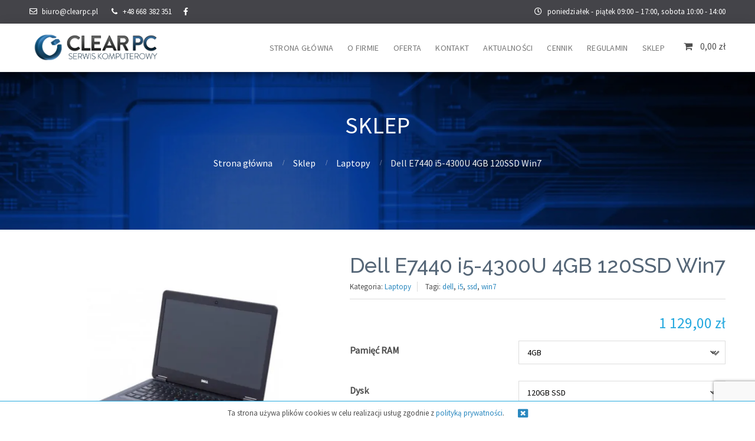

--- FILE ---
content_type: text/html; charset=UTF-8
request_url: https://clearpc.pl/sklep/laptopy/dell-e7440-i5-4300u-4gb-120ssd-win7/
body_size: 13503
content:
<!DOCTYPE html><html lang="pl-PL"><head><meta name='robots' content='index, follow, max-image-preview:large, max-snippet:-1, max-video-preview:-1' /><title>Dell E7440 i5-4300U 4GB 120SSD Win7 - Serwis komputerowy Białystok: Clear PC</title><link rel="canonical" href="https://clearpc.pl/sklep/laptopy/dell-e7440-i5-4300u-4gb-120ssd-win7/" /><meta property="og:locale" content="pl_PL" /><meta property="og:type" content="article" /><meta property="og:title" content="Dell E7440 i5-4300U 4GB 120SSD Win7 - Serwis komputerowy Białystok: Clear PC" /><meta property="og:description" content="Procesor: Intel Core I5-4300U   Pamięć RAM: 4GB DDR3   Grafika: Intel HD 4400   Dysk: 120GB SSD   System operacyjny: Windows 7 Professional" /><meta property="og:url" content="https://clearpc.pl/sklep/laptopy/dell-e7440-i5-4300u-4gb-120ssd-win7/" /><meta property="og:site_name" content="Serwis komputerowy Białystok: Clear PC" /><meta property="article:publisher" content="https://www.facebook.com/ClearPCserwis/" /><meta property="article:modified_time" content="2022-05-19T10:38:42+00:00" /><meta property="og:image" content="https://clearpc.pl/wp-content/uploads/2019/07/Dell-E7440.jpg" /><meta property="og:image:width" content="800" /><meta property="og:image:height" content="800" /><meta property="og:image:type" content="image/jpeg" /><meta name="twitter:card" content="summary_large_image" /><meta name="twitter:label1" content="Szacowany czas czytania" /><meta name="twitter:data1" content="1 minuta" /> <script type="application/ld+json" class="yoast-schema-graph">{"@context":"https://schema.org","@graph":[{"@type":"WebPage","@id":"https://clearpc.pl/sklep/laptopy/dell-e7440-i5-4300u-4gb-120ssd-win7/","url":"https://clearpc.pl/sklep/laptopy/dell-e7440-i5-4300u-4gb-120ssd-win7/","name":"Dell E7440 i5-4300U 4GB 120SSD Win7 - Serwis komputerowy Białystok: Clear PC","isPartOf":{"@id":"https://clearpc.pl/#website"},"primaryImageOfPage":{"@id":"https://clearpc.pl/sklep/laptopy/dell-e7440-i5-4300u-4gb-120ssd-win7/#primaryimage"},"image":{"@id":"https://clearpc.pl/sklep/laptopy/dell-e7440-i5-4300u-4gb-120ssd-win7/#primaryimage"},"thumbnailUrl":"https://clearpc.pl/wp-content/uploads/2019/07/Dell-E7440.jpg","datePublished":"2019-07-26T19:52:27+00:00","dateModified":"2022-05-19T10:38:42+00:00","breadcrumb":{"@id":"https://clearpc.pl/sklep/laptopy/dell-e7440-i5-4300u-4gb-120ssd-win7/#breadcrumb"},"inLanguage":"pl-PL","potentialAction":[{"@type":"ReadAction","target":["https://clearpc.pl/sklep/laptopy/dell-e7440-i5-4300u-4gb-120ssd-win7/"]}]},{"@type":"ImageObject","inLanguage":"pl-PL","@id":"https://clearpc.pl/sklep/laptopy/dell-e7440-i5-4300u-4gb-120ssd-win7/#primaryimage","url":"https://clearpc.pl/wp-content/uploads/2019/07/Dell-E7440.jpg","contentUrl":"https://clearpc.pl/wp-content/uploads/2019/07/Dell-E7440.jpg","width":800,"height":800,"caption":"notebook E7440"},{"@type":"BreadcrumbList","@id":"https://clearpc.pl/sklep/laptopy/dell-e7440-i5-4300u-4gb-120ssd-win7/#breadcrumb","itemListElement":[{"@type":"ListItem","position":1,"name":"Strona główna","item":"https://clearpc.pl/"},{"@type":"ListItem","position":2,"name":"Sklep","item":"https://clearpc.pl/sklep/"},{"@type":"ListItem","position":3,"name":"Dell E7440 i5-4300U 4GB 120SSD Win7"}]},{"@type":"WebSite","@id":"https://clearpc.pl/#website","url":"https://clearpc.pl/","name":"Serwis komputerowy Białystok: Clear PC","description":"Tania naprawa laptopów, komputerów i monitorów","publisher":{"@id":"https://clearpc.pl/#organization"},"potentialAction":[{"@type":"SearchAction","target":{"@type":"EntryPoint","urlTemplate":"https://clearpc.pl/?s={search_term_string}"},"query-input":{"@type":"PropertyValueSpecification","valueRequired":true,"valueName":"search_term_string"}}],"inLanguage":"pl-PL"},{"@type":"Organization","@id":"https://clearpc.pl/#organization","name":"ClearPC","url":"https://clearpc.pl/","logo":{"@type":"ImageObject","inLanguage":"pl-PL","@id":"https://clearpc.pl/#/schema/logo/image/","url":"https://clearpc.pl/wp-content/uploads/2016/12/favicon.png","contentUrl":"https://clearpc.pl/wp-content/uploads/2016/12/favicon.png","width":133,"height":126,"caption":"ClearPC"},"image":{"@id":"https://clearpc.pl/#/schema/logo/image/"},"sameAs":["https://www.facebook.com/ClearPCserwis/"]}]}</script> <link rel='dns-prefetch' href='//ajax.googleapis.com' /><link rel='dns-prefetch' href='//use.fontawesome.com' /><link rel="alternate" type="application/rss+xml" title="Serwis komputerowy Białystok: Clear PC &raquo; Kanał z wpisami" href="https://clearpc.pl/feed/" /><link rel="alternate" type="application/rss+xml" title="Serwis komputerowy Białystok: Clear PC &raquo; Kanał z komentarzami" href="https://clearpc.pl/comments/feed/" /><link rel="alternate" type="application/rss+xml" title="Serwis komputerowy Białystok: Clear PC &raquo; Dell E7440 i5-4300U 4GB 120SSD Win7 Kanał z komentarzami" href="https://clearpc.pl/sklep/laptopy/dell-e7440-i5-4300u-4gb-120ssd-win7/feed/" /><link data-optimized="2" rel="stylesheet" href="https://clearpc.pl/wp-content/litespeed/css/38c4193236b9a28090f76a2658653ba6.css?ver=5dde1" /><link rel='stylesheet' id='woocommerce-smallscreen-css' href='https://clearpc.pl/wp-content/plugins/woocommerce/assets/css/woocommerce-smallscreen.css?ver=10.1.3' type='text/css' media='only screen and (max-width: 768px)' /> <script type="text/javascript" src="https://clearpc.pl/wp-includes/js/jquery/jquery.min.js?ver=3.7.1" id="jquery-core-js"></script> <script data-optimized="1" type="text/javascript" src="https://clearpc.pl/wp-content/litespeed/js/966f5374889c03cd106c1f9df50be0a2.js?ver=00805" id="jquery-migrate-js"></script> <script data-optimized="1" type="text/javascript" src="https://clearpc.pl/wp-content/litespeed/js/7ddb965d364ee012898dcfc073654998.js?ver=2d9c0" id="thwepo-timepicker-script-js"></script> <script data-optimized="1" type="text/javascript" src="https://clearpc.pl/wp-content/litespeed/js/08abfc74cd867dcd99319b545bc8b9c4.js?ver=8d20b" id="jquery-ui-core-js"></script> <script data-optimized="1" type="text/javascript" src="https://clearpc.pl/wp-content/litespeed/js/320ec4f1b30b5072cf1fbb0d7fce7f04.js?ver=59fcc" id="jquery-ui-datepicker-js"></script> <script data-optimized="1" type="text/javascript" id="jquery-ui-datepicker-js-after">jQuery(function(jQuery){jQuery.datepicker.setDefaults({"closeText":"Zamknij","currentText":"Dzisiaj","monthNames":["stycze\u0144","luty","marzec","kwiecie\u0144","maj","czerwiec","lipiec","sierpie\u0144","wrzesie\u0144","pa\u017adziernik","listopad","grudzie\u0144"],"monthNamesShort":["sty","lut","mar","kwi","maj","cze","lip","sie","wrz","pa\u017a","lis","gru"],"nextText":"Nast\u0119pny","prevText":"Poprzedni","dayNames":["niedziela","poniedzia\u0142ek","wtorek","\u015broda","czwartek","pi\u0105tek","sobota"],"dayNamesShort":["niedz.","pon.","wt.","\u015br.","czw.","pt.","sob."],"dayNamesMin":["N","P","W","\u015a","C","P","S"],"dateFormat":"d MM yy","firstDay":1,"isRTL":!1})})</script> <script data-optimized="1" type="text/javascript" src="https://clearpc.pl/wp-content/litespeed/js/93b57ebacfbb0d64258510a005d75490.js?ver=75490" id="jquery-ui-i18n-js"></script> <script data-optimized="1" type="text/javascript" src="https://clearpc.pl/wp-content/litespeed/js/798cea52b163b4597b54dc282c386186.js?ver=2858a" id="jquery-blockui-js" defer="defer" data-wp-strategy="defer"></script> <script data-optimized="1" type="text/javascript" id="wc-add-to-cart-js-extra">var wc_add_to_cart_params={"ajax_url":"\/wp-admin\/admin-ajax.php","wc_ajax_url":"\/?wc-ajax=%%endpoint%%","i18n_view_cart":"Zobacz koszyk","cart_url":"https:\/\/clearpc.pl\/koszyk\/","is_cart":"","cart_redirect_after_add":"no"}</script> <script data-optimized="1" type="text/javascript" src="https://clearpc.pl/wp-content/litespeed/js/7bf86dd3d9b43f5541b44d3bd135add8.js?ver=0577a" id="wc-add-to-cart-js" defer="defer" data-wp-strategy="defer"></script> <script data-optimized="1" type="text/javascript" id="wc-single-product-js-extra">var wc_single_product_params={"i18n_required_rating_text":"Prosz\u0119 wybra\u0107 ocen\u0119","i18n_rating_options":["1 z 5 gwiazdek","2 z 5 gwiazdek","3 z 5 gwiazdek","4 z 5 gwiazdek","5 z 5 gwiazdek"],"i18n_product_gallery_trigger_text":"Wy\u015bwietl pe\u0142noekranow\u0105 galeri\u0119 obrazk\u00f3w","review_rating_required":"yes","flexslider":{"rtl":!1,"animation":"slide","smoothHeight":!0,"directionNav":!1,"controlNav":"thumbnails","slideshow":!1,"animationSpeed":500,"animationLoop":!1,"allowOneSlide":!1},"zoom_enabled":"","zoom_options":[],"photoswipe_enabled":"","photoswipe_options":{"shareEl":!1,"closeOnScroll":!1,"history":!1,"hideAnimationDuration":0,"showAnimationDuration":0},"flexslider_enabled":""}</script> <script data-optimized="1" type="text/javascript" src="https://clearpc.pl/wp-content/litespeed/js/3f3cea7ecab361e517bca8f2ddf7acaa.js?ver=154ef" id="wc-single-product-js" defer="defer" data-wp-strategy="defer"></script> <script data-optimized="1" type="text/javascript" src="https://clearpc.pl/wp-content/litespeed/js/1ea8531f7618fb662754a90ab7ffb936.js?ver=4dad9" id="js-cookie-js" defer="defer" data-wp-strategy="defer"></script> <script data-optimized="1" type="text/javascript" id="woocommerce-js-extra">var woocommerce_params={"ajax_url":"\/wp-admin\/admin-ajax.php","wc_ajax_url":"\/?wc-ajax=%%endpoint%%","i18n_password_show":"Poka\u017c has\u0142o","i18n_password_hide":"Ukryj has\u0142o"}</script> <script data-optimized="1" type="text/javascript" src="https://clearpc.pl/wp-content/litespeed/js/26c90b0ff62cc36fdc7b4eea55bb6383.js?ver=2648d" id="woocommerce-js" defer="defer" data-wp-strategy="defer"></script> <script data-optimized="1" type="text/javascript" src="https://clearpc.pl/wp-content/litespeed/js/375dd32fc7f451155f67e3ddb9c2f60f.js?ver=839b5" id="wooswipe-pswp-js"></script> <script data-optimized="1" type="text/javascript" src="https://clearpc.pl/wp-content/litespeed/js/afc1ab9bda100a9ea245e9cda9a391d1.js?ver=6bcd4" id="wooswipe-pswp-ui-js"></script> <script data-optimized="1" type="text/javascript" src="https://clearpc.pl/wp-content/litespeed/js/899025b4a087a4fd47e3d2fef2a332bf.js?ver=5bd2d" id="wooswipe-slick-js"></script> <script data-optimized="1" type="text/javascript" src="https://clearpc.pl/wp-content/litespeed/js/5f881701c91f1200b0121f689f186a89.js?ver=cd883" id="cpotheme_html5-js"></script> <link rel="https://api.w.org/" href="https://clearpc.pl/wp-json/" /><link rel="alternate" title="JSON" type="application/json" href="https://clearpc.pl/wp-json/wp/v2/product/5172" /><link rel="EditURI" type="application/rsd+xml" title="RSD" href="https://clearpc.pl/xmlrpc.php?rsd" /><link rel='shortlink' href='https://clearpc.pl/?p=5172' /><link rel="alternate" title="oEmbed (JSON)" type="application/json+oembed" href="https://clearpc.pl/wp-json/oembed/1.0/embed?url=https%3A%2F%2Fclearpc.pl%2Fsklep%2Flaptopy%2Fdell-e7440-i5-4300u-4gb-120ssd-win7%2F" /><link rel="alternate" title="oEmbed (XML)" type="text/xml+oembed" href="https://clearpc.pl/wp-json/oembed/1.0/embed?url=https%3A%2F%2Fclearpc.pl%2Fsklep%2Flaptopy%2Fdell-e7440-i5-4300u-4gb-120ssd-win7%2F&#038;format=xml" /> <script>document.documentElement.className=document.documentElement.className.replace('no-js','js')</script> <meta name="viewport" content="width=device-width, initial-scale=1.0, maximum-scale=1.0, user-scalable=0"/><meta charset="UTF-8"/>
<noscript><style>.woocommerce-product-gallery{ opacity: 1 !important; }</style></noscript><link rel="icon" href="https://clearpc.pl/wp-content/uploads/2016/12/cropped-favicon-45x45.png" sizes="32x32" /><link rel="icon" href="https://clearpc.pl/wp-content/uploads/2016/12/cropped-favicon-300x300.png" sizes="192x192" /><link rel="apple-touch-icon" href="https://clearpc.pl/wp-content/uploads/2016/12/cropped-favicon-300x300.png" /><meta name="msapplication-TileImage" content="https://clearpc.pl/wp-content/uploads/2016/12/cropped-favicon-300x300.png" /></head><body class="wp-singular product-template-default single single-product postid-5172 custom-background wp-theme-allegiant wp-child-theme-allegiant-child theme-allegiant woocommerce woocommerce-page woocommerce-no-js  sidebar-right sidebar-left"><div class="outer" id="top"><div class="wrapper"><div id="topbar" class="topbar"><div class="container"><div class="row"><div class="column col2 left-top-bar"><div id="custom_html-2" class="widget_text widget_custom_html"><div class="textwidget custom-html-widget"><i class="fa fa-envelope-o" aria-hidden="true"></i><a href="mailto:biuro@clearpc.pl">biuro@clearpc.pl</a> <i class="fa fa-phone" aria-hidden="true"></i><a href="tel:+48668382351">+48 668 382 351</a><a target="_blank" class="btn-facebook" href="https://www.facebook.com/ClearPCserwis/"><i class="fa fa-facebook"></i></a></div></div></div><div class="column col2 right-top-bar"><div id="custom_html-3" class="widget_text widget_custom_html"><div class="textwidget custom-html-widget"><span><i class="fa fa-clock-o" aria-hidden="true"></i>poniedziałek - piątek 09:00 – 17:00, sobota 10:00 - 14:00</span></div></div></div></div><div class="clear"></div></div></div><header id="header" class="header"><div class="container"><div id="shopping-cart" class="shopping-cart"><div class="cart-title">
<span class="woocommerce-Price-amount amount shopping-cart-amount"><span class="woocommerce-Price-amount amount"><bdi>0,00&nbsp;<span class="woocommerce-Price-currencySymbol">&#122;&#322;</span></bdi></span></span></div><div class="cart_list cart-list"><div class="woocommerce widget_shopping_cart"><div class="widget_shopping_cart_content"></div></div></div></div><div id="logo" class="logo"><a class="site-logo" href="https://clearpc.pl"><img data-src="https://clearpc.pl/wp-content/uploads/2016/11/CP_PNG.png" alt="Serwis komputerowy Białystok: Clear PC" style="--smush-placeholder-width: 489px; --smush-placeholder-aspect-ratio: 489/126;width:230px;" src="[data-uri]" class="lazyload" /></a><span class="title site-title hidden"><a href="https://clearpc.pl">Serwis komputerowy Białystok: Clear PC</a></span></div><button id="menu-mobile-open" class=" menu-mobile-open menu-mobile-toggle"></button><ul id="menu-main" class="menu-main"><li id="menu-item-3453" class="menu-item menu-item-type-post_type menu-item-object-page menu-item-home menu-item-3453"><a href="https://clearpc.pl/">Strona główna</a></li><li id="menu-item-3452" class="menu-item menu-item-type-post_type menu-item-object-page menu-item-3452"><a href="https://clearpc.pl/o-firmie/">O firmie</a></li><li id="menu-item-3456" class="menu-item menu-item-type-post_type menu-item-object-page menu-item-3456"><a href="https://clearpc.pl/serwis-komputerowy-oferta/">Oferta</a></li><li id="menu-item-3454" class="menu-item menu-item-type-post_type menu-item-object-page menu-item-3454"><a href="https://clearpc.pl/kontakt/">Kontakt</a></li><li id="menu-item-3505" class="menu-item menu-item-type-taxonomy menu-item-object-category menu-item-3505"><a href="https://clearpc.pl/./aktualnosci/">Aktualności</a></li><li id="menu-item-3560" class="menu-item menu-item-type-post_type menu-item-object-page menu-item-3560"><a href="https://clearpc.pl/serwis-komputerowy-cennik/">Cennik</a></li><li id="menu-item-3457" class="menu-item menu-item-type-post_type menu-item-object-page menu-item-3457"><a href="https://clearpc.pl/regulamin/">Regulamin</a></li><li id="menu-item-5215" class="menu-item menu-item-type-post_type menu-item-object-page current_page_parent menu-item-5215"><a href="https://clearpc.pl/sklep/">Sklep</a></li></ul><div class='clear'></div></div></header>
<button id="menu-mobile-close" class="menu-mobile-close menu-mobile-toggle"></button><ul id="menu-mobile" class="menu-mobile"><li id="menu-item-3453" class="menu-item menu-item-type-post_type menu-item-object-page menu-item-home"><a href="https://clearpc.pl/"><span class="menu-link"><span class="menu-title">Strona główna</span></span></a></li><li id="menu-item-3452" class="menu-item menu-item-type-post_type menu-item-object-page"><a href="https://clearpc.pl/o-firmie/"><span class="menu-link"><span class="menu-title">O firmie</span></span></a></li><li id="menu-item-3456" class="menu-item menu-item-type-post_type menu-item-object-page"><a href="https://clearpc.pl/serwis-komputerowy-oferta/"><span class="menu-link"><span class="menu-title">Oferta</span></span></a></li><li id="menu-item-3454" class="menu-item menu-item-type-post_type menu-item-object-page"><a href="https://clearpc.pl/kontakt/"><span class="menu-link"><span class="menu-title">Kontakt</span></span></a></li><li id="menu-item-3505" class="menu-item menu-item-type-taxonomy menu-item-object-category"><a href="https://clearpc.pl/./aktualnosci/"><span class="menu-link"><span class="menu-title">Aktualności</span></span></a></li><li id="menu-item-3560" class="menu-item menu-item-type-post_type menu-item-object-page"><a href="https://clearpc.pl/serwis-komputerowy-cennik/"><span class="menu-link"><span class="menu-title">Cennik</span></span></a></li><li id="menu-item-3457" class="menu-item menu-item-type-post_type menu-item-object-page"><a href="https://clearpc.pl/regulamin/"><span class="menu-link"><span class="menu-title">Regulamin</span></span></a></li><li id="menu-item-5215" class="menu-item menu-item-type-post_type menu-item-object-page current_page_parent"><a href="https://clearpc.pl/sklep/"><span class="menu-link"><span class="menu-title">Sklep</span></span></a></li></ul><div class="clear"></div><section id="pagetitle" class="pagetitle dark" ><div class="container">
<span class="pagetitle-title heading">Sklep</span><nav id="breadcrumb" class="breadcrumb" itemprop="breadcrumb"><a href="https://clearpc.pl">Strona główna</a><span class="breadcrumb-separator"></span><a href="https://clearpc.pl/sklep/">Sklep</a><span class="breadcrumb-separator"></span><a href="https://clearpc.pl/sklep/k/laptopy/">Laptopy</a><span class="breadcrumb-separator"></span>Dell E7440 i5-4300U 4GB 120SSD Win7</nav></div></section><div id="main" class="main"><div class="container"><section id="content" class="content"><div class="woocommerce-notices-wrapper"></div><div id="product-5172" class="post-has-thumbnail product type-product post-5172 status-publish first instock product_cat-laptopy product_tag-dell product_tag-i5 product_tag-ssd product_tag-win7 has-post-thumbnail taxable shipping-taxable purchasable product-type-simple"><div id="wooswipe" class="images">
<input type="hidden" name="main-image-swiper" class="main-image-swiper" id="main_image_swiper" value="0" /><div class="woocommerce-product-gallery__image single-product-main-image">
<a href="https://clearpc.pl/wp-content/uploads/2019/07/Dell-E7440.jpg" class="woocommerce-main-image zoom" ><img width="600" height="450" src="https://clearpc.pl/wp-content/uploads/2019/07/Dell-E7440-600x450.jpg" class="attachment-woocommerce_single_crop size-woocommerce_single_crop wp-post-image" alt="notebook E7440" title="Dell E7440" data-hq="https://clearpc.pl/wp-content/uploads/2019/07/Dell-E7440.jpg" data-w="800" data-h="800" decoding="async" fetchpriority="high" /></a></div><div class="thumbnails" ><ul class="thumbnail-nav"><li><div class="thumb" data-hq="https://clearpc.pl/wp-content/uploads/2019/07/Dell-E7440.jpg" data-w="800" data-h="800" data-med="https://clearpc.pl/wp-content/uploads/2019/07/Dell-E7440-600x450.jpg" data-medw="600" data-medh="450"><img width="100" height="100" data-src="https://clearpc.pl/wp-content/uploads/2019/07/Dell-E7440-100x100.jpg" class="attachment-shop_thumbnail size-shop_thumbnail lazyload" alt="notebook E7440" decoding="async" data-srcset="https://clearpc.pl/wp-content/uploads/2019/07/Dell-E7440-100x100.jpg 100w, https://clearpc.pl/wp-content/uploads/2019/07/Dell-E7440-150x150.jpg 150w, https://clearpc.pl/wp-content/uploads/2019/07/Dell-E7440-300x300.jpg 300w, https://clearpc.pl/wp-content/uploads/2019/07/Dell-E7440-768x768.jpg 768w, https://clearpc.pl/wp-content/uploads/2019/07/Dell-E7440-45x45.jpg 45w, https://clearpc.pl/wp-content/uploads/2019/07/Dell-E7440-600x600.jpg 600w, https://clearpc.pl/wp-content/uploads/2019/07/Dell-E7440.jpg 800w" data-sizes="(max-width: 100px) 100vw, 100px" src="[data-uri]" style="--smush-placeholder-width: 100px; --smush-placeholder-aspect-ratio: 100/100;" /></div></li></ul></div></div><div class="pswp" tabindex="-1" role="dialog" aria-hidden="true"><div class="pswp__bg"></div><div class="pswp__scroll-wrap"><div class="pswp__container"><div class="pswp__item"></div><div class="pswp__item"></div><div class="pswp__item"></div></div><div class="pswp__ui pswp__ui--hidden"><div class="pswp__top-bar"><div class="pswp__counter"></div>
<button class="pswp__button pswp__button--close" title="Close (Esc)"></button>
<button class="pswp__button pswp__button--share" title="Share"></button>
<button class="pswp__button pswp__button--fs" title="Toggle fullscreen"></button>
<button class="pswp__button pswp__button--zoom" title="Zoom in/out"></button><div class="pswp__preloader"><div class="pswp__preloader__icn"><div class="pswp__preloader__cut"><div class="pswp__preloader__donut"></div></div></div></div></div><div class="pswp__share-modal pswp__share-modal--hidden pswp__single-tap"><div class="pswp__share-tooltip"></div></div>
<button class="pswp__button pswp__button--arrow--left" title="Previous (arrow left)">
</button>
<button class="pswp__button pswp__button--arrow--right" title="Next (arrow right)">
</button><div class="pswp__caption"><div class="pswp__caption__center"></div></div></div></div></div><div class="summary entry-summary"><h1 class="product_title entry-title">Dell E7440 i5-4300U 4GB 120SSD Win7</h1><div class="product_meta">
<span class="posted_in">Kategoria: <a href="https://clearpc.pl/sklep/k/laptopy/" rel="tag">Laptopy</a></span>
<span class="tagged_as">Tagi: <a href="https://clearpc.pl/sklep/t/dell/" rel="tag">dell</a>, <a href="https://clearpc.pl/sklep/t/i5/" rel="tag">i5</a>, <a href="https://clearpc.pl/sklep/t/ssd/" rel="tag">ssd</a>, <a href="https://clearpc.pl/sklep/t/win7/" rel="tag">win7</a></span></div><p class="price"><span class="woocommerce-Price-amount amount"><bdi>1 129,00&nbsp;<span class="woocommerce-Price-currencySymbol">&#122;&#322;</span></bdi></span></p><form class="cart" action="https://clearpc.pl/sklep/laptopy/dell-e7440-i5-4300u-4gb-120ssd-win7/" method="post" enctype='multipart/form-data'>
<input type="hidden" id="thwepo_product_fields" name="thwepo_product_fields" value="ram_4_8_16,dysk_120_240_480_960,windows_7_10"/><input type="hidden" id="thwepo_disabled_fields" name="thwepo_disabled_fields" value=""/><input type="hidden" id="thwepo_disabled_sections" name="thwepo_disabled_sections" value=""/><table class="extra-options variations thwepo_simple"  cellspacing="0"><tbody><tr class="select-wrapper" ><td class="label leftside" ><label class="label-tag " >Pamięć RAM</label></td><td class="value leftside" ><select id="ram_4_8_16" name="ram_4_8_16" value="" class="thwepo-input-field thwepo-price-field thwepo-price-option-field" data-placeholder="" ><option value="4GB"   data-price-type="normal" data-price="0">4GB</option><option value="8GB"   data-price-type="normal" data-price="80">8GB (<span class="thwepo-price-amount">+80,00&nbsp;<span class="thwepo-currency-symbol">&#122;&#322;</span></span>)</option><option value="16GB"   data-price-type="normal" data-price="220">16GB (<span class="thwepo-price-amount">+220,00&nbsp;<span class="thwepo-currency-symbol">&#122;&#322;</span></span>)</option></select></td></tr></tbody></table><table class="extra-options variations thwepo_simple"  cellspacing="0"><tbody><tr class="select-wrapper" ><td class="label leftside" ><label class="label-tag " >Dysk</label></td><td class="value leftside" ><select id="dysk_120_240_480_960" name="dysk_120_240_480_960" value="" class="thwepo-input-field thwepo-price-field thwepo-price-option-field" data-placeholder="" ><option value="120GB SSD"   data-price-type="normal" data-price="0">120GB SSD</option><option value="240GB SSD"   data-price-type="normal" data-price="60">240GB SSD (<span class="thwepo-price-amount">+60,00&nbsp;<span class="thwepo-currency-symbol">&#122;&#322;</span></span>)</option><option value="480GB SSD"   data-price-type="normal" data-price="160">480GB SSD (<span class="thwepo-price-amount">+160,00&nbsp;<span class="thwepo-currency-symbol">&#122;&#322;</span></span>)</option><option value="960GB SSD"   data-price-type="normal" data-price="400">960GB SSD (<span class="thwepo-price-amount">+400,00&nbsp;<span class="thwepo-currency-symbol">&#122;&#322;</span></span>)</option></select></td></tr></tbody></table><table class="extra-options variations thwepo_simple"  cellspacing="0"><tbody><tr class="select-wrapper" ><td class="label leftside" ><label class="label-tag " >System operacyjny</label></td><td class="value leftside" ><select id="windows_7_10" name="windows_7_10" value="" class="thwepo-input-field thwepo-price-field thwepo-price-option-field" data-placeholder="" ><option value="Windows 7 Professional"   data-price-type="normal" data-price="0">Windows 7 Professional</option><option value="Windows 10 Professional"   data-price-type="normal" data-price="120">Windows 10 Professional (<span class="thwepo-price-amount">+120,00&nbsp;<span class="thwepo-currency-symbol">&#122;&#322;</span></span>)</option></select></td></tr></tbody></table><div class="quantity">
<label class="screen-reader-text" for="quantity_697e965e8902d">ilość Dell E7440 i5-4300U 4GB 120SSD Win7</label>
<input
type="number"
id="quantity_697e965e8902d"
class="input-text qty text"
name="quantity"
value="1"
aria-label="Ilość produktu"
min="1"
step="1"
placeholder=""
inputmode="numeric"
autocomplete="off"
/></div><button type="submit" name="add-to-cart" value="5172" class="single_add_to_cart_button button alt">Dodaj do koszyka</button></form></div><div class="woocommerce-content"><div class="woocommerce-panel panel entry-content" id="tab-description" aria-labelledby="tab-title-description"><h3 class="section-before-title"><span class="section-title"><span class="title">Opis</span></span></h3><p><strong>Cienki i wydajny</strong></p><p>Wygląd, bogate wyposażenie i wygoda użytkowania to wszystko łączy to jedno urządzenie.<br />
Laptop został wykonany ze stopów lekkich metali takich jak: aluminium i magnez. Obudowa ekranu została wykonana z bardzo cienkich ale zaraz bardzo wytrzymałych materiałów, które nie odkształcają się nawet przy nacisku. Ponadto laptop został wyposażony w bardzo mocne zawiasy, które utrzymują ekran w miejscu nawet przy mocniejszych wstrząsach.</p><p>Produkt serii biznesowej co widać starannym wykończeniu oraz łączeniu elementów.</p><p>Grubość laptopa wynosi zaledwie 2,1cm, a waga tylko 1,6kg.</p><p>Laptopy sprzedawane przez naszą firmę są wyłączne klasy „A” w bardzo dobrym stanie wizualnym – posiadającym jedynie normalne ślady użytkowania. Matryca w stanie idealnym.<br />
Laptopy posiadają świeżo zainstalowany oryginalny system operacyjny oraz wyczyszczony układ chłodzenia i zmienioną pastę termoprzewodzącą.<br />
Oryginalny system operacyjny z licencja umieszczoną pod baterią.</p></div><div class="woocommerce-panel panel entry-content" id="tab-additional_information" aria-labelledby="tab-title-additional_information"><h3 class="section-before-title"><span class="section-title"><span class="title">Specyfikacja</span></span></h3><table class="woocommerce-product-attributes shop_attributes" aria-label="Szczegóły produktu"><tr class="woocommerce-product-attributes-item woocommerce-product-attributes-item--attribute_producent"><th class="woocommerce-product-attributes-item__label" scope="row">Producent</th><td class="woocommerce-product-attributes-item__value"><p>Dell</p></td></tr><tr class="woocommerce-product-attributes-item woocommerce-product-attributes-item--attribute_model"><th class="woocommerce-product-attributes-item__label" scope="row">Model</th><td class="woocommerce-product-attributes-item__value"><p>E7440</p></td></tr><tr class="woocommerce-product-attributes-item woocommerce-product-attributes-item--attribute_procesor"><th class="woocommerce-product-attributes-item__label" scope="row">Procesor</th><td class="woocommerce-product-attributes-item__value"><p>Intel Core i5-4300U<br />
1.90 &#8211; 2.90 GHz</p></td></tr><tr class="woocommerce-product-attributes-item woocommerce-product-attributes-item--attribute_pami%c4%99%c4%87-ram"><th class="woocommerce-product-attributes-item__label" scope="row">Pamięć RAM</th><td class="woocommerce-product-attributes-item__value"><p>4GB DDR3</p></td></tr><tr class="woocommerce-product-attributes-item woocommerce-product-attributes-item--attribute_dysk"><th class="woocommerce-product-attributes-item__label" scope="row">Dysk</th><td class="woocommerce-product-attributes-item__value"><p>120GB SSD</p></td></tr><tr class="woocommerce-product-attributes-item woocommerce-product-attributes-item--attribute_karta-graficzna"><th class="woocommerce-product-attributes-item__label" scope="row">Karta graficzna</th><td class="woocommerce-product-attributes-item__value"><p>Intel HD 4400</p></td></tr><tr class="woocommerce-product-attributes-item woocommerce-product-attributes-item--attribute_rozdzielczo%c5%9b%c4%87-ekranu"><th class="woocommerce-product-attributes-item__label" scope="row">Rozdzielczość ekranu</th><td class="woocommerce-product-attributes-item__value"><p>1366 x 768</p></td></tr><tr class="woocommerce-product-attributes-item woocommerce-product-attributes-item--attribute_przek%c4%85tna-ekranu"><th class="woocommerce-product-attributes-item__label" scope="row">Przekątna ekranu</th><td class="woocommerce-product-attributes-item__value"><p>14&quot;</p></td></tr><tr class="woocommerce-product-attributes-item woocommerce-product-attributes-item--attribute_typ-ekranu"><th class="woocommerce-product-attributes-item__label" scope="row">Typ ekranu</th><td class="woocommerce-product-attributes-item__value"><p>Matowy</p></td></tr><tr class="woocommerce-product-attributes-item woocommerce-product-attributes-item--attribute_bateria"><th class="woocommerce-product-attributes-item__label" scope="row">Bateria</th><td class="woocommerce-product-attributes-item__value"><p>Oryginalna, min 2h działania</p></td></tr><tr class="woocommerce-product-attributes-item woocommerce-product-attributes-item--attribute_zasilacz"><th class="woocommerce-product-attributes-item__label" scope="row">Zasilacz</th><td class="woocommerce-product-attributes-item__value"><p>Oryginalny</p></td></tr><tr class="woocommerce-product-attributes-item woocommerce-product-attributes-item--attribute_z%c5%82%c4%85cza"><th class="woocommerce-product-attributes-item__label" scope="row">Złącza</th><td class="woocommerce-product-attributes-item__value"><p>3x USB 3.0,<br />
HDMI,<br />
mini DisplayPort,<br />
Audio,<br />
Lan,<br />
Czytnik kart</p></td></tr><tr class="woocommerce-product-attributes-item woocommerce-product-attributes-item--attribute_kamera"><th class="woocommerce-product-attributes-item__label" scope="row">Kamera</th><td class="woocommerce-product-attributes-item__value"><p>Nie</p></td></tr><tr class="woocommerce-product-attributes-item woocommerce-product-attributes-item--attribute_system-operacyjny"><th class="woocommerce-product-attributes-item__label" scope="row">System operacyjny</th><td class="woocommerce-product-attributes-item__value"><p>Windows 7 Professional</p></td></tr><tr class="woocommerce-product-attributes-item woocommerce-product-attributes-item--attribute_gwarancja"><th class="woocommerce-product-attributes-item__label" scope="row">Gwarancja</th><td class="woocommerce-product-attributes-item__value"><p>6 miesięcy</p></td></tr></table></div><div class="woocommerce-panel panel entry-content" id="tab-reviews" aria-labelledby="tab-title-reviews"><div id="reviews" class="woocommerce-Reviews"><div id="comments"><h3 class="section-before-title"><span class="section-title"><span class="title">
Opinie		</span></span></h3><p class="woocommerce-noreviews">Na razie nie ma opinii o produkcie.</p></div><div id="review_form_wrapper"><div id="review_form"><div id="respond" class="comment-respond"><h3 id="reply-title" class="comment-reply-title section-before-title"><span class="section-title"><span class="title">Napisz pierwszą opinię o &bdquo;Dell E7440 i5-4300U 4GB 120SSD Win7&rdquo; <small><a rel="nofollow" id="cancel-comment-reply-link" href="/sklep/laptopy/dell-e7440-i5-4300u-4gb-120ssd-win7/#respond" style="display:none;">Anuluj pisanie odpowiedzi</a></small></span></span></h3><form action="https://clearpc.pl/wp-comments-post.php" method="post" id="commentform" class="comment-form"><div class="comment-form-rating"><label for="rating">Twoja ocena</label><select name="rating" id="rating" required><option value="">Oceń&hellip;</option><option value="5">Idealne</option><option value="4">Dobre</option><option value="3">Średnio</option><option value="2">Całkiem nieźle</option><option value="1">Bardzo słabe</option>
</select></div><div class="row"><div class="column col2"><p class="comment-form-author"><input id="author" name="author" type="text" value="" size="30" placeholder="Nazwa *" required /></p></div><div class="column col2"><p class="comment-form-email"><input id="email" name="email" type="email" value="" size="30" placeholder="E-mail *" required /></p></div></div><div class="gglcptch gglcptch_v3"><input type="hidden" id="g-recaptcha-response" name="g-recaptcha-response" /><br /><div class="gglcptch_error_text">The reCAPTCHA verification period has expired. Please reload the page.</div></div><p class="comment-form-comment"><textarea id="comment" name="comment" cols="45" rows="8" required placeholder="Twoja opinia *"></textarea></p><p class="form-submit"><input name="submit" type="submit" id="submit" class="submit" value="Wyślij" /> <input type='hidden' name='comment_post_ID' value='5172' id='comment_post_ID' />
<input type='hidden' name='comment_parent' id='comment_parent' value='0' /></p></form></div></div></div><div class="clear"></div></div></div></div><section class="related products"><h3 class="section-before-title"><span class="section-title"><span class="title">Podobne produkty</span></span></h3><ul class="products columns-3"><li class="post-has-thumbnail product type-product post-5270 status-publish first instock product_cat-laptopy product_tag-dell product_tag-hdd product_tag-i7 product_tag-ssd product_tag-win10 product_tag-win7 has-post-thumbnail taxable shipping-taxable purchasable product-type-simple">
<a href="https://clearpc.pl/sklep/laptopy/dell-e6540-i7-4800qm-4gb-120gb-ssd-win7-full-hd/" class="woocommerce-LoopProduct-link woocommerce-loop-product__link"><img width="300" height="300" data-src="https://clearpc.pl/wp-content/uploads/2019/09/E6540-300x300.jpg" class="attachment-woocommerce_thumbnail size-woocommerce_thumbnail lazyload" alt="Dell E6540" decoding="async" data-srcset="https://clearpc.pl/wp-content/uploads/2019/09/E6540-300x300.jpg 300w, https://clearpc.pl/wp-content/uploads/2019/09/E6540-150x150.jpg 150w, https://clearpc.pl/wp-content/uploads/2019/09/E6540-768x768.jpg 768w, https://clearpc.pl/wp-content/uploads/2019/09/E6540-45x45.jpg 45w, https://clearpc.pl/wp-content/uploads/2019/09/E6540-600x600.jpg 600w, https://clearpc.pl/wp-content/uploads/2019/09/E6540-100x100.jpg 100w, https://clearpc.pl/wp-content/uploads/2019/09/E6540.jpg 800w" data-sizes="(max-width: 300px) 100vw, 300px" src="[data-uri]" style="--smush-placeholder-width: 300px; --smush-placeholder-aspect-ratio: 300/300;" /><h2 class="woocommerce-loop-product__title">Dell E6540 i7-4800QM 4GB 120GB SSD Win7 Full HD</h2><div class="star-rating" role="img" aria-label="Oceniono 0 na 5"><span style="width:0%">Oceniono <strong class="rating">0</strong> na 5</span></div>
<span class="price"><span class="woocommerce-Price-amount amount"><bdi>1 819,00&nbsp;<span class="woocommerce-Price-currencySymbol">&#122;&#322;</span></bdi></span></span><div class="woocommerce-product-details-loop"><table style="border-collapse: collapse; width: 100%;"><tbody><tr><td>Procesor:</td><td><strong>Intel Core I7-4800QM</strong></td></tr><tr><td>Pamięć RAM:</td><td><strong>4 GB DDR3</strong></td></tr><tr><td>Grafika:</td><td><strong>Intel HD 4600</strong></td></tr><tr><td>Dysk:</td><td><strong>120GB SSD</strong></td></tr><tr><td>System operacyjny:</td><td><strong>Windows 7 Professional</strong></td></tr></tbody></table></div>
</a><a href="https://clearpc.pl/sklep/laptopy/dell-e6540-i7-4800qm-4gb-120gb-ssd-win7-full-hd/" data-quantity="1" class="button product_type_simple add_to_cart_button " data-product_id="5270" data-product_sku="" aria-label="Dodaj do koszyka: &bdquo;Dell E6540 i7-4800QM 4GB 120GB SSD Win7 Full HD&rdquo;" rel="nofollow" data-success_message="&ldquo;Dell E6540 i7-4800QM 4GB 120GB SSD Win7 Full HD&rdquo; został dodany do twojego koszyka" role="button">Wybierz opcje</a>	<span id="woocommerce_loop_add_to_cart_link_describedby_5270" class="screen-reader-text">
</span></li><li class="post-has-thumbnail product type-product post-5197 status-publish instock product_cat-laptopy product_tag-dell product_tag-i5 product_tag-ssd product_tag-win10 product_tag-win8 has-post-thumbnail taxable shipping-taxable purchasable product-type-simple">
<a href="https://clearpc.pl/sklep/laptopy/dell-e7240-i5-4300u-8gb-128ssd-win8/" class="woocommerce-LoopProduct-link woocommerce-loop-product__link"><img width="300" height="300" data-src="https://clearpc.pl/wp-content/uploads/2019/08/e7240-sklep-300x300.jpg" class="attachment-woocommerce_thumbnail size-woocommerce_thumbnail lazyload" alt="Dell e7240" decoding="async" data-srcset="https://clearpc.pl/wp-content/uploads/2019/08/e7240-sklep-300x300.jpg 300w, https://clearpc.pl/wp-content/uploads/2019/08/e7240-sklep-150x150.jpg 150w, https://clearpc.pl/wp-content/uploads/2019/08/e7240-sklep-45x45.jpg 45w, https://clearpc.pl/wp-content/uploads/2019/08/e7240-sklep.jpg 600w, https://clearpc.pl/wp-content/uploads/2019/08/e7240-sklep-100x100.jpg 100w" data-sizes="(max-width: 300px) 100vw, 300px" src="[data-uri]" style="--smush-placeholder-width: 300px; --smush-placeholder-aspect-ratio: 300/300;" /><h2 class="woocommerce-loop-product__title">Dell E7240 i5-4300U 8GB 128SSD Win8</h2><div class="star-rating" role="img" aria-label="Oceniono 0 na 5"><span style="width:0%">Oceniono <strong class="rating">0</strong> na 5</span></div>
<span class="price"><span class="woocommerce-Price-amount amount"><bdi>899,00&nbsp;<span class="woocommerce-Price-currencySymbol">&#122;&#322;</span></bdi></span></span><div class="woocommerce-product-details-loop"><table style="border-collapse: collapse; width: 100%;"><tbody><tr><td>Procesor:</td><td><strong>Intel Core I5-4300U</strong></td></tr><tr><td>Pamięć RAM:</td><td><strong>8GB DDR3</strong></td></tr><tr><td>Grafika:</td><td><strong>Intel HD 4400</strong></td></tr><tr><td>Dysk:</td><td><strong>128GB SSD</strong></td></tr><tr><td>System operacyjny:</td><td><strong>Windows 8</strong></td></tr></tbody></table></div>
</a><a href="https://clearpc.pl/sklep/laptopy/dell-e7240-i5-4300u-8gb-128ssd-win8/" data-quantity="1" class="button product_type_simple add_to_cart_button " data-product_id="5197" data-product_sku="" aria-label="Dodaj do koszyka: &bdquo;Dell E7240 i5-4300U 8GB 128SSD Win8&rdquo;" rel="nofollow" data-success_message="&ldquo;Dell E7240 i5-4300U 8GB 128SSD Win8&rdquo; został dodany do twojego koszyka" role="button">Wybierz opcje</a>	<span id="woocommerce_loop_add_to_cart_link_describedby_5197" class="screen-reader-text">
</span></li><li class="post-has-thumbnail product type-product post-5245 status-publish last instock product_cat-laptopy product_tag-i5 product_tag-lenovo product_tag-ssd product_tag-win10 product_tag-win7 has-post-thumbnail taxable shipping-taxable purchasable product-type-simple">
<a href="https://clearpc.pl/sklep/laptopy/lenovo-t430-i5-3320m-4gb-120gb-ssd-win7/" class="woocommerce-LoopProduct-link woocommerce-loop-product__link"><img width="300" height="300" data-src="https://clearpc.pl/wp-content/uploads/2019/08/lenovo-T430-300x300.jpg" class="attachment-woocommerce_thumbnail size-woocommerce_thumbnail lazyload" alt="Lenovo ThinkPad T430" decoding="async" data-srcset="https://clearpc.pl/wp-content/uploads/2019/08/lenovo-T430-300x300.jpg 300w, https://clearpc.pl/wp-content/uploads/2019/08/lenovo-T430-150x150.jpg 150w, https://clearpc.pl/wp-content/uploads/2019/08/lenovo-T430-768x768.jpg 768w, https://clearpc.pl/wp-content/uploads/2019/08/lenovo-T430-45x45.jpg 45w, https://clearpc.pl/wp-content/uploads/2019/08/lenovo-T430-600x600.jpg 600w, https://clearpc.pl/wp-content/uploads/2019/08/lenovo-T430-100x100.jpg 100w, https://clearpc.pl/wp-content/uploads/2019/08/lenovo-T430.jpg 800w" data-sizes="(max-width: 300px) 100vw, 300px" src="[data-uri]" style="--smush-placeholder-width: 300px; --smush-placeholder-aspect-ratio: 300/300;" /><h2 class="woocommerce-loop-product__title">Lenovo T430 i5-3320M 4GB 120GB SSD Win7</h2><div class="star-rating" role="img" aria-label="Oceniono 0 na 5"><span style="width:0%">Oceniono <strong class="rating">0</strong> na 5</span></div>
<span class="price"><span class="woocommerce-Price-amount amount"><bdi>695,00&nbsp;<span class="woocommerce-Price-currencySymbol">&#122;&#322;</span></bdi></span></span><div class="woocommerce-product-details-loop"><table style="border-collapse: collapse; width: 100%;"><tbody><tr><td>Procesor:</td><td><strong>Intel Core I5-3320M</strong></td></tr><tr><td>Pamięć RAM:</td><td><strong>4GB DDR3</strong></td></tr><tr><td>Grafika:</td><td><strong>Intel HD 4000</strong></td></tr><tr><td>Dysk:</td><td><strong>120GB SSD</strong></td></tr><tr><td>System operacyjny:</td><td><strong>Windows 7 Professional</strong></td></tr></tbody></table></div>
</a><a href="https://clearpc.pl/sklep/laptopy/lenovo-t430-i5-3320m-4gb-120gb-ssd-win7/" data-quantity="1" class="button product_type_simple add_to_cart_button " data-product_id="5245" data-product_sku="" aria-label="Dodaj do koszyka: &bdquo;Lenovo T430 i5-3320M 4GB 120GB SSD Win7&rdquo;" rel="nofollow" data-success_message="&ldquo;Lenovo T430 i5-3320M 4GB 120GB SSD Win7&rdquo; został dodany do twojego koszyka" role="button">Wybierz opcje</a>	<span id="woocommerce_loop_add_to_cart_link_describedby_5245" class="screen-reader-text">
</span></li></ul></section></div></section><aside id="sidebar" class="sidebar sidebar-primary"><div id="woocommerce_product_search-2" class="widget woocommerce widget_product_search"><form role="search" method="get" class="woocommerce-product-search" action="https://clearpc.pl/">
<label class="screen-reader-text" for="woocommerce-product-search-field-0">Szukaj:</label>
<input type="search" id="woocommerce-product-search-field-0" class="search-field" placeholder="Szukaj produktów&hellip;" value="" name="s" />
<button type="submit" value="Szukaj" class="">Szukaj</button>
<input type="hidden" name="post_type" value="product" /></form></div></aside></div></div><div id="subfooter" class="subfooter secondary-color-bg dark"><div class="container"><div class="column col3"><div id="text-3" class="widget widget_text"><div class="widget-title heading">O Clear PC</div><div class="textwidget"><p>Serwis komputerowy Clear PC powstał aby pomóc Państwu w rozwiązaniu wszelkich problemów ze sprzętem komputerowym. Specjalizujemy się w naprawach wszystkich rodzajów laptopów i komputerów stacjonarnych.</p><p>Nasz serwis komputerowy jest wyposażony w najnowszy sprzęt do szybkiego diagnozowania i naprawy wszelkich usterek.</p><p><a class="social-icon social-facebook" title="Facebook" target="_blank" href="https://www.facebook.com/ClearPCserwis/?fref=ts"><span style="font-family:'fontawesome'"></span></a></p></div></div></div><div class="column col3"><div id="rpwe_widget-2" class="widget rpwe_widget recent-posts-extended"><div class="widget-title heading">Najnowsze wpisy</div><div  class="rpwe-block"><ul class="rpwe-ul"><li class="rpwe-li rpwe-clearfix"><a class="rpwe-img" href="https://clearpc.pl/aktualnosci/windows-11-nowy-system-operacyjny-od-microsoft/" target="_self"><img class="rpwe-alignleft rpwe-thumb lazyload" data-src="https://clearpc.pl/wp-content/uploads/2021/07/windows-11-55x55.jpg" alt="Windows 11 – nowy system operacyjny" height="55" width="55" decoding="async" src="[data-uri]" style="--smush-placeholder-width: 55px; --smush-placeholder-aspect-ratio: 55/55;"></a><h3 class="rpwe-title"><a href="https://clearpc.pl/aktualnosci/windows-11-nowy-system-operacyjny-od-microsoft/" target="_self">Windows 11 – nowy system operacyjny</a></h3><time class="rpwe-time published" datetime="2021-07-08T13:09:30+02:00">8 lipca 2021</time></li><li class="rpwe-li rpwe-clearfix"><a class="rpwe-img" href="https://clearpc.pl/aktualnosci/szczesliwego-nowego-roku-2/" target="_self"><img class="rpwe-alignleft rpwe-thumb lazyload" data-src="https://clearpc.pl/wp-content/uploads/2020/12/134074784_2888815511387416_5584079153124957226_n-1-55x55.jpg" alt="Szczęśliwego nowego roku!" height="55" width="55" decoding="async" src="[data-uri]" style="--smush-placeholder-width: 55px; --smush-placeholder-aspect-ratio: 55/55;"></a><h3 class="rpwe-title"><a href="https://clearpc.pl/aktualnosci/szczesliwego-nowego-roku-2/" target="_self">Szczęśliwego nowego roku!</a></h3><time class="rpwe-time published" datetime="2020-12-31T16:58:24+01:00">31 grudnia 2020</time></li><li class="rpwe-li rpwe-clearfix"><a class="rpwe-img" href="https://clearpc.pl/aktualnosci/konwersja-pdf-na-word/" target="_self"><img class="rpwe-alignleft rpwe-thumb lazyload" data-src="https://clearpc.pl/wp-content/uploads/2020/08/pdf-word-55x55.jpg" alt="Konwersja PDF na Word" height="55" width="55" decoding="async" src="[data-uri]" style="--smush-placeholder-width: 55px; --smush-placeholder-aspect-ratio: 55/55;"></a><h3 class="rpwe-title"><a href="https://clearpc.pl/aktualnosci/konwersja-pdf-na-word/" target="_self">Konwersja PDF na Word</a></h3><time class="rpwe-time published" datetime="2020-08-21T13:28:11+02:00">21 sierpnia 2020</time></li><li class="rpwe-li rpwe-clearfix"><a class="rpwe-img" href="https://clearpc.pl/aktualnosci/wzrost-cen-dyskow-ssd/" target="_self"><img class="rpwe-alignleft rpwe-thumb lazyload" data-src="https://clearpc.pl/wp-content/uploads/2020/02/ssd-m.2-55x55.jpg" alt="Wzrost cen dysków SSD" height="55" width="55" decoding="async" src="[data-uri]" style="--smush-placeholder-width: 55px; --smush-placeholder-aspect-ratio: 55/55;"></a><h3 class="rpwe-title"><a href="https://clearpc.pl/aktualnosci/wzrost-cen-dyskow-ssd/" target="_self">Wzrost cen dysków SSD</a></h3><time class="rpwe-time published" datetime="2020-02-24T12:09:11+01:00">24 lutego 2020</time></li><li class="rpwe-li rpwe-clearfix"><a class="rpwe-img" href="https://clearpc.pl/aktualnosci/koniec-wsparcia-dla-windows-7/" target="_self"><img class="rpwe-alignleft rpwe-thumb lazyload" data-src="https://clearpc.pl/wp-content/uploads/2020/01/Windows-7-55x55.jpg" alt="Koniec wsparcia dla Windows 7" height="55" width="55" decoding="async" src="[data-uri]" style="--smush-placeholder-width: 55px; --smush-placeholder-aspect-ratio: 55/55;"></a><h3 class="rpwe-title"><a href="https://clearpc.pl/aktualnosci/koniec-wsparcia-dla-windows-7/" target="_self">Koniec wsparcia dla Windows 7</a></h3><time class="rpwe-time published" datetime="2020-01-01T19:43:33+01:00">1 stycznia 2020</time></li></ul></div></div></div><div class="column col3 col-last"><div id="text-2" class="widget widget_text"><div class="widget-title heading">Clear PC</div><div class="textwidget"><p>ul. Młynowa 38 lok. U15<br />
Białystok, 15-404</p><p><span class="primary-color">DANE KONTAKTOWE</span><br />
e-mail: <a href="mailto:biuro@clearpc.pl">biuro@clearpc.pl</a><br />
tel.: <a href="tel:668382351">668 382 351</a></p><p><span class="primary-color">GODZINY OTWARCIA</span><br />
poniedziałek - piątek: 9-17<br />
sobota: 10-14</p></div></div></div><div class="clear"></div></div></div><footer id="footer" class="footer secondary-color-bg dark"><div class="container"><div id="footermenu" class="footermenu"><div class="menu-footer-container"><ul id="menu-footer" class="menu-footer"><li id="menu-item-3504" class="menu-item menu-item-type-taxonomy menu-item-object-category"><a href="https://clearpc.pl/./aktualnosci/"><span class="menu-link"><span class="menu-title">Aktualności</span></span></a></li><li id="menu-item-3460" class="menu-item menu-item-type-post_type menu-item-object-page"><a href="https://clearpc.pl/o-firmie/"><span class="menu-link"><span class="menu-title">O firmie</span></span></a></li><li id="menu-item-3459" class="menu-item menu-item-type-post_type menu-item-object-page"><a href="https://clearpc.pl/serwis-komputerowy-oferta/"><span class="menu-link"><span class="menu-title">Oferta</span></span></a></li><li id="menu-item-3458" class="menu-item menu-item-type-post_type menu-item-object-page"><a href="https://clearpc.pl/kontakt/"><span class="menu-link"><span class="menu-title">Kontakt</span></span></a></li><li id="menu-item-3561" class="menu-item menu-item-type-post_type menu-item-object-page"><a href="https://clearpc.pl/serwis-komputerowy-cennik/"><span class="menu-link"><span class="menu-title">Cennik</span></span></a></li><li id="menu-item-3462" class="menu-item menu-item-type-post_type menu-item-object-page"><a href="https://clearpc.pl/regulamin/"><span class="menu-link"><span class="menu-title">Regulamin</span></span></a></li></ul></div></div><div class="footer-content">&copy; Serwis komputerowy Białystok: Clear PC 2026. All rights Reserved</div></div></footer><div class="popup-cookie" id="popup-cookie"><p>Ta strona używa plików cookies w celu realizacji usług zgodnie z <a href="https://clearpc.pl/informacje-o-plikach-cookies/" title="Polityka prywatności">polityką prywatności</a>. <a href="#" id="accept-cookie"><i class="fa fa-window-close fa-lg" aria-hidden="true"></i></a></p></div><div class="clear"></div></div></div> <script type="speculationrules">{"prefetch":[{"source":"document","where":{"and":[{"href_matches":"\/*"},{"not":{"href_matches":["\/wp-*.php","\/wp-admin\/*","\/wp-content\/uploads\/*","\/wp-content\/*","\/wp-content\/plugins\/*","\/wp-content\/themes\/allegiant-child\/*","\/wp-content\/themes\/allegiant\/*","\/*\\?(.+)"]}},{"not":{"selector_matches":"a[rel~=\"nofollow\"]"}},{"not":{"selector_matches":".no-prefetch, .no-prefetch a"}}]},"eagerness":"conservative"}]}</script> <script type="application/ld+json">{"@context":"https:\/\/schema.org\/","@graph":[{"@context":"https:\/\/schema.org\/","@type":"BreadcrumbList","itemListElement":[{"@type":"ListItem","position":1,"item":{"name":"Strona g\u0142\u00f3wna","@id":"https:\/\/clearpc.pl"}},{"@type":"ListItem","position":2,"item":{"name":"Sklep","@id":"https:\/\/clearpc.pl\/sklep\/"}},{"@type":"ListItem","position":3,"item":{"name":"Laptopy","@id":"https:\/\/clearpc.pl\/sklep\/k\/laptopy\/"}},{"@type":"ListItem","position":4,"item":{"name":"Dell E7440 i5-4300U 4GB 120SSD Win7","@id":"https:\/\/clearpc.pl\/sklep\/laptopy\/dell-e7440-i5-4300u-4gb-120ssd-win7\/"}}]},{"@context":"https:\/\/schema.org\/","@type":"Product","@id":"https:\/\/clearpc.pl\/sklep\/laptopy\/dell-e7440-i5-4300u-4gb-120ssd-win7\/#product","name":"Dell E7440 i5-4300U 4GB 120SSD Win7","url":"https:\/\/clearpc.pl\/sklep\/laptopy\/dell-e7440-i5-4300u-4gb-120ssd-win7\/","description":"Procesor:\r\nIntel Core I5-4300U\r\n\r\n\r\nPami\u0119\u0107 RAM:\r\n4GB DDR3\r\n\r\n\r\nGrafika:\r\nIntel HD 4400\r\n\r\n\r\nDysk:\r\n120GB SSD\r\n\r\n\r\nSystem operacyjny:\r\nWindows 7 Professional","image":"https:\/\/clearpc.pl\/wp-content\/uploads\/2019\/07\/Dell-E7440.jpg","sku":5172,"offers":[{"@type":"Offer","priceSpecification":[{"@type":"UnitPriceSpecification","price":"1129.00","priceCurrency":"PLN","valueAddedTaxIncluded":false,"validThrough":"2027-12-31"}],"priceValidUntil":"2027-12-31","availability":"http:\/\/schema.org\/InStock","url":"https:\/\/clearpc.pl\/sklep\/laptopy\/dell-e7440-i5-4300u-4gb-120ssd-win7\/","seller":{"@type":"Organization","name":"Serwis komputerowy Bia\u0142ystok: Clear PC","url":"https:\/\/clearpc.pl"}}]}]}</script> <script data-optimized="1" type='text/javascript'>(function(){var c=document.body.className;c=c.replace(/woocommerce-no-js/,'woocommerce-js');document.body.className=c})()</script> <script data-optimized="1" type="text/javascript" src="https://clearpc.pl/wp-content/litespeed/js/d127189eafcc08e53f84b83eb7ced3f9.js?ver=29bec" id="wp-hooks-js"></script> <script data-optimized="1" type="text/javascript" src="https://clearpc.pl/wp-content/litespeed/js/38b2bbdae75302f5204a6799c453d284.js?ver=6a645" id="wp-i18n-js"></script> <script data-optimized="1" type="text/javascript" id="wp-i18n-js-after">wp.i18n.setLocaleData({'text direction\u0004ltr':['ltr']})</script> <script data-optimized="1" type="text/javascript" src="https://clearpc.pl/wp-content/litespeed/js/9204939a8b6c316e8f3bb9ae92873b11.js?ver=587fa" id="swv-js"></script> <script data-optimized="1" type="text/javascript" id="contact-form-7-js-translations">(function(domain,translations){var localeData=translations.locale_data[domain]||translations.locale_data.messages;localeData[""].domain=domain;wp.i18n.setLocaleData(localeData,domain)})("contact-form-7",{"translation-revision-date":"2025-08-25 16:00:05+0000","generator":"GlotPress\/4.0.1","domain":"messages","locale_data":{"messages":{"":{"domain":"messages","plural-forms":"nplurals=3; plural=(n == 1) ? 0 : ((n % 10 >= 2 && n % 10 <= 4 && (n % 100 < 12 || n % 100 > 14)) ? 1 : 2);","lang":"pl"},"This contact form is placed in the wrong place.":["Ten formularz kontaktowy zosta\u0142 umieszczony w niew\u0142a\u015bciwym miejscu."],"Error:":["B\u0142\u0105d:"]}},"comment":{"reference":"includes\/js\/index.js"}})</script> <script data-optimized="1" type="text/javascript" id="contact-form-7-js-before">var wpcf7={"api":{"root":"https:\/\/clearpc.pl\/wp-json\/","namespace":"contact-form-7\/v1"},"cached":1}</script> <script data-optimized="1" type="text/javascript" src="https://clearpc.pl/wp-content/litespeed/js/fd1e0493a5ad34b83935fd709642114c.js?ver=a391b" id="contact-form-7-js"></script> <script data-optimized="1" type="text/javascript" id="thwepo-public-script-js-extra">var thwepo_public_var={"lang":{"am":"am","pm":"pm","AM":"AM","PM":"PM","decimal":".","mins":"mins","hr":"hr","hrs":"hrs"},"language":"pl","date_format":"d MM yy","readonly_date_field":"1","ajax_url":"https:\/\/clearpc.pl\/wp-admin\/admin-ajax.php","price_ph_simple":"","price_ph_variable":"","is_quick_view":"","change_event_disabled_fields":""}</script> <script data-optimized="1" type="text/javascript" src="https://clearpc.pl/wp-content/litespeed/js/3dd133062cb2b2bfd4be6a47b90cb01f.js?ver=0b90e" id="thwepo-public-script-js"></script> <script data-optimized="1" type="text/javascript" id="wooswipe-js-js-extra">var wooswipe_wp_plugin_path={"templateUrl":"https:\/\/clearpc.pl\/wp-content\/plugins\/wooswipe"};var wooswipe_data={"addpin":"","icon_bg_color":"#000000","icon_stroke_color":"#ffffff","product_main_slider":""}</script> <script data-optimized="1" type="text/javascript" src="https://clearpc.pl/wp-content/litespeed/js/a0a81ea8275c18c6d8783ec79f7e911e.js?ver=e911e" id="wooswipe-js-js"></script> <script data-optimized="1" type="text/javascript" src="https://clearpc.pl/wp-content/litespeed/js/d2fc6b8653918c86d0a5a1bb75294450.js?ver=2f02f" id="slick-js"></script> <script data-optimized="1" type="text/javascript" src="https://clearpc.pl/wp-content/litespeed/js/bd6cfffa7a4eacad9501ba1653c83b3a.js?ver=f5571" id="functions-js"></script> <script data-optimized="1" type="text/javascript" src="https://clearpc.pl/wp-content/litespeed/js/7e2efe993a713cc8f583de228164c486.js?ver=a4afd" id="comment-reply-js" async="async" data-wp-strategy="async"></script> <script data-optimized="1" type="text/javascript" src="https://clearpc.pl/wp-content/litespeed/js/2d735ec199a508579c717cf2d5fc464d.js?ver=7034f" id="cpotheme_core-js"></script> <script data-optimized="1" type="text/javascript" src="https://clearpc.pl/wp-content/litespeed/js/62b06e737a45416e6654d3ea2cc1248f.js?ver=e5acb" id="cpotheme_scroll-js"></script> <script data-optimized="1" type="text/javascript" src="https://clearpc.pl/wp-content/litespeed/js/686e4d2e753cd0952a3c454a07889964.js?ver=496cf" id="sourcebuster-js-js"></script> <script data-optimized="1" type="text/javascript" id="wc-order-attribution-js-extra">var wc_order_attribution={"params":{"lifetime":1.0e-5,"session":30,"base64":!1,"ajaxurl":"https:\/\/clearpc.pl\/wp-admin\/admin-ajax.php","prefix":"wc_order_attribution_","allowTracking":!0},"fields":{"source_type":"current.typ","referrer":"current_add.rf","utm_campaign":"current.cmp","utm_source":"current.src","utm_medium":"current.mdm","utm_content":"current.cnt","utm_id":"current.id","utm_term":"current.trm","utm_source_platform":"current.plt","utm_creative_format":"current.fmt","utm_marketing_tactic":"current.tct","session_entry":"current_add.ep","session_start_time":"current_add.fd","session_pages":"session.pgs","session_count":"udata.vst","user_agent":"udata.uag"}}</script> <script data-optimized="1" type="text/javascript" src="https://clearpc.pl/wp-content/litespeed/js/404608ffaad34038edadd8df3d7dd157.js?ver=a538c" id="wc-order-attribution-js"></script> <script type="text/javascript" src="https://www.google.com/recaptcha/api.js?render=6Ld9QpMgAAAAALlk8fXAo4_ijkOiL9XuDtgD6e_8&amp;ver=3.0" id="google-recaptcha-js"></script> <script data-optimized="1" type="text/javascript" src="https://clearpc.pl/wp-content/litespeed/js/8262f743b66862dc1a9fe059a8e1671f.js?ver=c56da" id="wp-polyfill-js"></script> <script data-optimized="1" type="text/javascript" id="wpcf7-recaptcha-js-before">var wpcf7_recaptcha={"sitekey":"6Ld9QpMgAAAAALlk8fXAo4_ijkOiL9XuDtgD6e_8","actions":{"homepage":"homepage","contactform":"contactform"}}</script> <script data-optimized="1" type="text/javascript" src="https://clearpc.pl/wp-content/litespeed/js/0b1b42bd16849a3fb73246f396f2b4e9.js?ver=2b4e9" id="wpcf7-recaptcha-js"></script> <script data-optimized="1" type="text/javascript" src="https://clearpc.pl/wp-content/litespeed/js/9e593d31b2cb442334e9d0ac4068f6e9.js?ver=5048b" id="smush-lazy-load-js"></script> <script type="text/javascript" data-cfasync="false" async="async" defer="defer" src="https://www.google.com/recaptcha/api.js?render=6Ld9QpMgAAAAALlk8fXAo4_ijkOiL9XuDtgD6e_8" id="gglcptch_api-js"></script> <script data-optimized="1" type="text/javascript" id="gglcptch_script-js-extra">var gglcptch={"options":{"version":"v3","sitekey":"6Ld9QpMgAAAAALlk8fXAo4_ijkOiL9XuDtgD6e_8","error":"<strong>Warning<\/strong>:&nbsp;More than one reCAPTCHA has been found in the current form. Please remove all unnecessary reCAPTCHA fields to make it work properly.","disable":0},"vars":{"visibility":!1}}</script> <script data-optimized="1" type="text/javascript" src="https://clearpc.pl/wp-content/litespeed/js/530be3feefe500ccba649382bae2712c.js?ver=49e1b" id="gglcptch_script-js"></script>  <script async src="https://www.googletagmanager.com/gtag/js?id=G-Y3F4D84V6X"></script> <script>window.dataLayer = window.dataLayer || [];
  function gtag(){dataLayer.push(arguments);}
  gtag('js', new Date());

  gtag('config', 'G-Y3F4D84V6X');</script> <script data-optimized="1" type="text/javascript">WebFontConfig={google:{families:['Source+Sans+Pro','Raleway:500']}};(function(){var wf=document.createElement('script');wf.src='https://ajax.googleapis.com/ajax/libs/webfont/1/webfont.js';wf.type='text/javascript';wf.async='true';var s=document.getElementsByTagName('script')[0];s.parentNode.insertBefore(wf,s)})()</script> <script data-optimized="1" src="https://clearpc.pl/wp-content/litespeed/js/68d41232b74cfe0f460fe383c66a21a2.js?ver=a21a2"></script> <script data-optimized="1" src="https://clearpc.pl/wp-content/litespeed/js/4257b7dc1d4c71d7b91b7e9d788ce393.js?ver=ce393"></script> </body></html>
<!-- Page optimized by LiteSpeed Cache @2026-02-01 00:55:11 -->

<!-- Page cached by LiteSpeed Cache 7.4 on 2026-02-01 00:55:10 -->

--- FILE ---
content_type: text/html; charset=utf-8
request_url: https://www.google.com/recaptcha/api2/anchor?ar=1&k=6Ld9QpMgAAAAALlk8fXAo4_ijkOiL9XuDtgD6e_8&co=aHR0cHM6Ly9jbGVhcnBjLnBsOjQ0Mw..&hl=en&v=N67nZn4AqZkNcbeMu4prBgzg&size=invisible&anchor-ms=20000&execute-ms=30000&cb=8c980ej4rpjl
body_size: 48781
content:
<!DOCTYPE HTML><html dir="ltr" lang="en"><head><meta http-equiv="Content-Type" content="text/html; charset=UTF-8">
<meta http-equiv="X-UA-Compatible" content="IE=edge">
<title>reCAPTCHA</title>
<style type="text/css">
/* cyrillic-ext */
@font-face {
  font-family: 'Roboto';
  font-style: normal;
  font-weight: 400;
  font-stretch: 100%;
  src: url(//fonts.gstatic.com/s/roboto/v48/KFO7CnqEu92Fr1ME7kSn66aGLdTylUAMa3GUBHMdazTgWw.woff2) format('woff2');
  unicode-range: U+0460-052F, U+1C80-1C8A, U+20B4, U+2DE0-2DFF, U+A640-A69F, U+FE2E-FE2F;
}
/* cyrillic */
@font-face {
  font-family: 'Roboto';
  font-style: normal;
  font-weight: 400;
  font-stretch: 100%;
  src: url(//fonts.gstatic.com/s/roboto/v48/KFO7CnqEu92Fr1ME7kSn66aGLdTylUAMa3iUBHMdazTgWw.woff2) format('woff2');
  unicode-range: U+0301, U+0400-045F, U+0490-0491, U+04B0-04B1, U+2116;
}
/* greek-ext */
@font-face {
  font-family: 'Roboto';
  font-style: normal;
  font-weight: 400;
  font-stretch: 100%;
  src: url(//fonts.gstatic.com/s/roboto/v48/KFO7CnqEu92Fr1ME7kSn66aGLdTylUAMa3CUBHMdazTgWw.woff2) format('woff2');
  unicode-range: U+1F00-1FFF;
}
/* greek */
@font-face {
  font-family: 'Roboto';
  font-style: normal;
  font-weight: 400;
  font-stretch: 100%;
  src: url(//fonts.gstatic.com/s/roboto/v48/KFO7CnqEu92Fr1ME7kSn66aGLdTylUAMa3-UBHMdazTgWw.woff2) format('woff2');
  unicode-range: U+0370-0377, U+037A-037F, U+0384-038A, U+038C, U+038E-03A1, U+03A3-03FF;
}
/* math */
@font-face {
  font-family: 'Roboto';
  font-style: normal;
  font-weight: 400;
  font-stretch: 100%;
  src: url(//fonts.gstatic.com/s/roboto/v48/KFO7CnqEu92Fr1ME7kSn66aGLdTylUAMawCUBHMdazTgWw.woff2) format('woff2');
  unicode-range: U+0302-0303, U+0305, U+0307-0308, U+0310, U+0312, U+0315, U+031A, U+0326-0327, U+032C, U+032F-0330, U+0332-0333, U+0338, U+033A, U+0346, U+034D, U+0391-03A1, U+03A3-03A9, U+03B1-03C9, U+03D1, U+03D5-03D6, U+03F0-03F1, U+03F4-03F5, U+2016-2017, U+2034-2038, U+203C, U+2040, U+2043, U+2047, U+2050, U+2057, U+205F, U+2070-2071, U+2074-208E, U+2090-209C, U+20D0-20DC, U+20E1, U+20E5-20EF, U+2100-2112, U+2114-2115, U+2117-2121, U+2123-214F, U+2190, U+2192, U+2194-21AE, U+21B0-21E5, U+21F1-21F2, U+21F4-2211, U+2213-2214, U+2216-22FF, U+2308-230B, U+2310, U+2319, U+231C-2321, U+2336-237A, U+237C, U+2395, U+239B-23B7, U+23D0, U+23DC-23E1, U+2474-2475, U+25AF, U+25B3, U+25B7, U+25BD, U+25C1, U+25CA, U+25CC, U+25FB, U+266D-266F, U+27C0-27FF, U+2900-2AFF, U+2B0E-2B11, U+2B30-2B4C, U+2BFE, U+3030, U+FF5B, U+FF5D, U+1D400-1D7FF, U+1EE00-1EEFF;
}
/* symbols */
@font-face {
  font-family: 'Roboto';
  font-style: normal;
  font-weight: 400;
  font-stretch: 100%;
  src: url(//fonts.gstatic.com/s/roboto/v48/KFO7CnqEu92Fr1ME7kSn66aGLdTylUAMaxKUBHMdazTgWw.woff2) format('woff2');
  unicode-range: U+0001-000C, U+000E-001F, U+007F-009F, U+20DD-20E0, U+20E2-20E4, U+2150-218F, U+2190, U+2192, U+2194-2199, U+21AF, U+21E6-21F0, U+21F3, U+2218-2219, U+2299, U+22C4-22C6, U+2300-243F, U+2440-244A, U+2460-24FF, U+25A0-27BF, U+2800-28FF, U+2921-2922, U+2981, U+29BF, U+29EB, U+2B00-2BFF, U+4DC0-4DFF, U+FFF9-FFFB, U+10140-1018E, U+10190-1019C, U+101A0, U+101D0-101FD, U+102E0-102FB, U+10E60-10E7E, U+1D2C0-1D2D3, U+1D2E0-1D37F, U+1F000-1F0FF, U+1F100-1F1AD, U+1F1E6-1F1FF, U+1F30D-1F30F, U+1F315, U+1F31C, U+1F31E, U+1F320-1F32C, U+1F336, U+1F378, U+1F37D, U+1F382, U+1F393-1F39F, U+1F3A7-1F3A8, U+1F3AC-1F3AF, U+1F3C2, U+1F3C4-1F3C6, U+1F3CA-1F3CE, U+1F3D4-1F3E0, U+1F3ED, U+1F3F1-1F3F3, U+1F3F5-1F3F7, U+1F408, U+1F415, U+1F41F, U+1F426, U+1F43F, U+1F441-1F442, U+1F444, U+1F446-1F449, U+1F44C-1F44E, U+1F453, U+1F46A, U+1F47D, U+1F4A3, U+1F4B0, U+1F4B3, U+1F4B9, U+1F4BB, U+1F4BF, U+1F4C8-1F4CB, U+1F4D6, U+1F4DA, U+1F4DF, U+1F4E3-1F4E6, U+1F4EA-1F4ED, U+1F4F7, U+1F4F9-1F4FB, U+1F4FD-1F4FE, U+1F503, U+1F507-1F50B, U+1F50D, U+1F512-1F513, U+1F53E-1F54A, U+1F54F-1F5FA, U+1F610, U+1F650-1F67F, U+1F687, U+1F68D, U+1F691, U+1F694, U+1F698, U+1F6AD, U+1F6B2, U+1F6B9-1F6BA, U+1F6BC, U+1F6C6-1F6CF, U+1F6D3-1F6D7, U+1F6E0-1F6EA, U+1F6F0-1F6F3, U+1F6F7-1F6FC, U+1F700-1F7FF, U+1F800-1F80B, U+1F810-1F847, U+1F850-1F859, U+1F860-1F887, U+1F890-1F8AD, U+1F8B0-1F8BB, U+1F8C0-1F8C1, U+1F900-1F90B, U+1F93B, U+1F946, U+1F984, U+1F996, U+1F9E9, U+1FA00-1FA6F, U+1FA70-1FA7C, U+1FA80-1FA89, U+1FA8F-1FAC6, U+1FACE-1FADC, U+1FADF-1FAE9, U+1FAF0-1FAF8, U+1FB00-1FBFF;
}
/* vietnamese */
@font-face {
  font-family: 'Roboto';
  font-style: normal;
  font-weight: 400;
  font-stretch: 100%;
  src: url(//fonts.gstatic.com/s/roboto/v48/KFO7CnqEu92Fr1ME7kSn66aGLdTylUAMa3OUBHMdazTgWw.woff2) format('woff2');
  unicode-range: U+0102-0103, U+0110-0111, U+0128-0129, U+0168-0169, U+01A0-01A1, U+01AF-01B0, U+0300-0301, U+0303-0304, U+0308-0309, U+0323, U+0329, U+1EA0-1EF9, U+20AB;
}
/* latin-ext */
@font-face {
  font-family: 'Roboto';
  font-style: normal;
  font-weight: 400;
  font-stretch: 100%;
  src: url(//fonts.gstatic.com/s/roboto/v48/KFO7CnqEu92Fr1ME7kSn66aGLdTylUAMa3KUBHMdazTgWw.woff2) format('woff2');
  unicode-range: U+0100-02BA, U+02BD-02C5, U+02C7-02CC, U+02CE-02D7, U+02DD-02FF, U+0304, U+0308, U+0329, U+1D00-1DBF, U+1E00-1E9F, U+1EF2-1EFF, U+2020, U+20A0-20AB, U+20AD-20C0, U+2113, U+2C60-2C7F, U+A720-A7FF;
}
/* latin */
@font-face {
  font-family: 'Roboto';
  font-style: normal;
  font-weight: 400;
  font-stretch: 100%;
  src: url(//fonts.gstatic.com/s/roboto/v48/KFO7CnqEu92Fr1ME7kSn66aGLdTylUAMa3yUBHMdazQ.woff2) format('woff2');
  unicode-range: U+0000-00FF, U+0131, U+0152-0153, U+02BB-02BC, U+02C6, U+02DA, U+02DC, U+0304, U+0308, U+0329, U+2000-206F, U+20AC, U+2122, U+2191, U+2193, U+2212, U+2215, U+FEFF, U+FFFD;
}
/* cyrillic-ext */
@font-face {
  font-family: 'Roboto';
  font-style: normal;
  font-weight: 500;
  font-stretch: 100%;
  src: url(//fonts.gstatic.com/s/roboto/v48/KFO7CnqEu92Fr1ME7kSn66aGLdTylUAMa3GUBHMdazTgWw.woff2) format('woff2');
  unicode-range: U+0460-052F, U+1C80-1C8A, U+20B4, U+2DE0-2DFF, U+A640-A69F, U+FE2E-FE2F;
}
/* cyrillic */
@font-face {
  font-family: 'Roboto';
  font-style: normal;
  font-weight: 500;
  font-stretch: 100%;
  src: url(//fonts.gstatic.com/s/roboto/v48/KFO7CnqEu92Fr1ME7kSn66aGLdTylUAMa3iUBHMdazTgWw.woff2) format('woff2');
  unicode-range: U+0301, U+0400-045F, U+0490-0491, U+04B0-04B1, U+2116;
}
/* greek-ext */
@font-face {
  font-family: 'Roboto';
  font-style: normal;
  font-weight: 500;
  font-stretch: 100%;
  src: url(//fonts.gstatic.com/s/roboto/v48/KFO7CnqEu92Fr1ME7kSn66aGLdTylUAMa3CUBHMdazTgWw.woff2) format('woff2');
  unicode-range: U+1F00-1FFF;
}
/* greek */
@font-face {
  font-family: 'Roboto';
  font-style: normal;
  font-weight: 500;
  font-stretch: 100%;
  src: url(//fonts.gstatic.com/s/roboto/v48/KFO7CnqEu92Fr1ME7kSn66aGLdTylUAMa3-UBHMdazTgWw.woff2) format('woff2');
  unicode-range: U+0370-0377, U+037A-037F, U+0384-038A, U+038C, U+038E-03A1, U+03A3-03FF;
}
/* math */
@font-face {
  font-family: 'Roboto';
  font-style: normal;
  font-weight: 500;
  font-stretch: 100%;
  src: url(//fonts.gstatic.com/s/roboto/v48/KFO7CnqEu92Fr1ME7kSn66aGLdTylUAMawCUBHMdazTgWw.woff2) format('woff2');
  unicode-range: U+0302-0303, U+0305, U+0307-0308, U+0310, U+0312, U+0315, U+031A, U+0326-0327, U+032C, U+032F-0330, U+0332-0333, U+0338, U+033A, U+0346, U+034D, U+0391-03A1, U+03A3-03A9, U+03B1-03C9, U+03D1, U+03D5-03D6, U+03F0-03F1, U+03F4-03F5, U+2016-2017, U+2034-2038, U+203C, U+2040, U+2043, U+2047, U+2050, U+2057, U+205F, U+2070-2071, U+2074-208E, U+2090-209C, U+20D0-20DC, U+20E1, U+20E5-20EF, U+2100-2112, U+2114-2115, U+2117-2121, U+2123-214F, U+2190, U+2192, U+2194-21AE, U+21B0-21E5, U+21F1-21F2, U+21F4-2211, U+2213-2214, U+2216-22FF, U+2308-230B, U+2310, U+2319, U+231C-2321, U+2336-237A, U+237C, U+2395, U+239B-23B7, U+23D0, U+23DC-23E1, U+2474-2475, U+25AF, U+25B3, U+25B7, U+25BD, U+25C1, U+25CA, U+25CC, U+25FB, U+266D-266F, U+27C0-27FF, U+2900-2AFF, U+2B0E-2B11, U+2B30-2B4C, U+2BFE, U+3030, U+FF5B, U+FF5D, U+1D400-1D7FF, U+1EE00-1EEFF;
}
/* symbols */
@font-face {
  font-family: 'Roboto';
  font-style: normal;
  font-weight: 500;
  font-stretch: 100%;
  src: url(//fonts.gstatic.com/s/roboto/v48/KFO7CnqEu92Fr1ME7kSn66aGLdTylUAMaxKUBHMdazTgWw.woff2) format('woff2');
  unicode-range: U+0001-000C, U+000E-001F, U+007F-009F, U+20DD-20E0, U+20E2-20E4, U+2150-218F, U+2190, U+2192, U+2194-2199, U+21AF, U+21E6-21F0, U+21F3, U+2218-2219, U+2299, U+22C4-22C6, U+2300-243F, U+2440-244A, U+2460-24FF, U+25A0-27BF, U+2800-28FF, U+2921-2922, U+2981, U+29BF, U+29EB, U+2B00-2BFF, U+4DC0-4DFF, U+FFF9-FFFB, U+10140-1018E, U+10190-1019C, U+101A0, U+101D0-101FD, U+102E0-102FB, U+10E60-10E7E, U+1D2C0-1D2D3, U+1D2E0-1D37F, U+1F000-1F0FF, U+1F100-1F1AD, U+1F1E6-1F1FF, U+1F30D-1F30F, U+1F315, U+1F31C, U+1F31E, U+1F320-1F32C, U+1F336, U+1F378, U+1F37D, U+1F382, U+1F393-1F39F, U+1F3A7-1F3A8, U+1F3AC-1F3AF, U+1F3C2, U+1F3C4-1F3C6, U+1F3CA-1F3CE, U+1F3D4-1F3E0, U+1F3ED, U+1F3F1-1F3F3, U+1F3F5-1F3F7, U+1F408, U+1F415, U+1F41F, U+1F426, U+1F43F, U+1F441-1F442, U+1F444, U+1F446-1F449, U+1F44C-1F44E, U+1F453, U+1F46A, U+1F47D, U+1F4A3, U+1F4B0, U+1F4B3, U+1F4B9, U+1F4BB, U+1F4BF, U+1F4C8-1F4CB, U+1F4D6, U+1F4DA, U+1F4DF, U+1F4E3-1F4E6, U+1F4EA-1F4ED, U+1F4F7, U+1F4F9-1F4FB, U+1F4FD-1F4FE, U+1F503, U+1F507-1F50B, U+1F50D, U+1F512-1F513, U+1F53E-1F54A, U+1F54F-1F5FA, U+1F610, U+1F650-1F67F, U+1F687, U+1F68D, U+1F691, U+1F694, U+1F698, U+1F6AD, U+1F6B2, U+1F6B9-1F6BA, U+1F6BC, U+1F6C6-1F6CF, U+1F6D3-1F6D7, U+1F6E0-1F6EA, U+1F6F0-1F6F3, U+1F6F7-1F6FC, U+1F700-1F7FF, U+1F800-1F80B, U+1F810-1F847, U+1F850-1F859, U+1F860-1F887, U+1F890-1F8AD, U+1F8B0-1F8BB, U+1F8C0-1F8C1, U+1F900-1F90B, U+1F93B, U+1F946, U+1F984, U+1F996, U+1F9E9, U+1FA00-1FA6F, U+1FA70-1FA7C, U+1FA80-1FA89, U+1FA8F-1FAC6, U+1FACE-1FADC, U+1FADF-1FAE9, U+1FAF0-1FAF8, U+1FB00-1FBFF;
}
/* vietnamese */
@font-face {
  font-family: 'Roboto';
  font-style: normal;
  font-weight: 500;
  font-stretch: 100%;
  src: url(//fonts.gstatic.com/s/roboto/v48/KFO7CnqEu92Fr1ME7kSn66aGLdTylUAMa3OUBHMdazTgWw.woff2) format('woff2');
  unicode-range: U+0102-0103, U+0110-0111, U+0128-0129, U+0168-0169, U+01A0-01A1, U+01AF-01B0, U+0300-0301, U+0303-0304, U+0308-0309, U+0323, U+0329, U+1EA0-1EF9, U+20AB;
}
/* latin-ext */
@font-face {
  font-family: 'Roboto';
  font-style: normal;
  font-weight: 500;
  font-stretch: 100%;
  src: url(//fonts.gstatic.com/s/roboto/v48/KFO7CnqEu92Fr1ME7kSn66aGLdTylUAMa3KUBHMdazTgWw.woff2) format('woff2');
  unicode-range: U+0100-02BA, U+02BD-02C5, U+02C7-02CC, U+02CE-02D7, U+02DD-02FF, U+0304, U+0308, U+0329, U+1D00-1DBF, U+1E00-1E9F, U+1EF2-1EFF, U+2020, U+20A0-20AB, U+20AD-20C0, U+2113, U+2C60-2C7F, U+A720-A7FF;
}
/* latin */
@font-face {
  font-family: 'Roboto';
  font-style: normal;
  font-weight: 500;
  font-stretch: 100%;
  src: url(//fonts.gstatic.com/s/roboto/v48/KFO7CnqEu92Fr1ME7kSn66aGLdTylUAMa3yUBHMdazQ.woff2) format('woff2');
  unicode-range: U+0000-00FF, U+0131, U+0152-0153, U+02BB-02BC, U+02C6, U+02DA, U+02DC, U+0304, U+0308, U+0329, U+2000-206F, U+20AC, U+2122, U+2191, U+2193, U+2212, U+2215, U+FEFF, U+FFFD;
}
/* cyrillic-ext */
@font-face {
  font-family: 'Roboto';
  font-style: normal;
  font-weight: 900;
  font-stretch: 100%;
  src: url(//fonts.gstatic.com/s/roboto/v48/KFO7CnqEu92Fr1ME7kSn66aGLdTylUAMa3GUBHMdazTgWw.woff2) format('woff2');
  unicode-range: U+0460-052F, U+1C80-1C8A, U+20B4, U+2DE0-2DFF, U+A640-A69F, U+FE2E-FE2F;
}
/* cyrillic */
@font-face {
  font-family: 'Roboto';
  font-style: normal;
  font-weight: 900;
  font-stretch: 100%;
  src: url(//fonts.gstatic.com/s/roboto/v48/KFO7CnqEu92Fr1ME7kSn66aGLdTylUAMa3iUBHMdazTgWw.woff2) format('woff2');
  unicode-range: U+0301, U+0400-045F, U+0490-0491, U+04B0-04B1, U+2116;
}
/* greek-ext */
@font-face {
  font-family: 'Roboto';
  font-style: normal;
  font-weight: 900;
  font-stretch: 100%;
  src: url(//fonts.gstatic.com/s/roboto/v48/KFO7CnqEu92Fr1ME7kSn66aGLdTylUAMa3CUBHMdazTgWw.woff2) format('woff2');
  unicode-range: U+1F00-1FFF;
}
/* greek */
@font-face {
  font-family: 'Roboto';
  font-style: normal;
  font-weight: 900;
  font-stretch: 100%;
  src: url(//fonts.gstatic.com/s/roboto/v48/KFO7CnqEu92Fr1ME7kSn66aGLdTylUAMa3-UBHMdazTgWw.woff2) format('woff2');
  unicode-range: U+0370-0377, U+037A-037F, U+0384-038A, U+038C, U+038E-03A1, U+03A3-03FF;
}
/* math */
@font-face {
  font-family: 'Roboto';
  font-style: normal;
  font-weight: 900;
  font-stretch: 100%;
  src: url(//fonts.gstatic.com/s/roboto/v48/KFO7CnqEu92Fr1ME7kSn66aGLdTylUAMawCUBHMdazTgWw.woff2) format('woff2');
  unicode-range: U+0302-0303, U+0305, U+0307-0308, U+0310, U+0312, U+0315, U+031A, U+0326-0327, U+032C, U+032F-0330, U+0332-0333, U+0338, U+033A, U+0346, U+034D, U+0391-03A1, U+03A3-03A9, U+03B1-03C9, U+03D1, U+03D5-03D6, U+03F0-03F1, U+03F4-03F5, U+2016-2017, U+2034-2038, U+203C, U+2040, U+2043, U+2047, U+2050, U+2057, U+205F, U+2070-2071, U+2074-208E, U+2090-209C, U+20D0-20DC, U+20E1, U+20E5-20EF, U+2100-2112, U+2114-2115, U+2117-2121, U+2123-214F, U+2190, U+2192, U+2194-21AE, U+21B0-21E5, U+21F1-21F2, U+21F4-2211, U+2213-2214, U+2216-22FF, U+2308-230B, U+2310, U+2319, U+231C-2321, U+2336-237A, U+237C, U+2395, U+239B-23B7, U+23D0, U+23DC-23E1, U+2474-2475, U+25AF, U+25B3, U+25B7, U+25BD, U+25C1, U+25CA, U+25CC, U+25FB, U+266D-266F, U+27C0-27FF, U+2900-2AFF, U+2B0E-2B11, U+2B30-2B4C, U+2BFE, U+3030, U+FF5B, U+FF5D, U+1D400-1D7FF, U+1EE00-1EEFF;
}
/* symbols */
@font-face {
  font-family: 'Roboto';
  font-style: normal;
  font-weight: 900;
  font-stretch: 100%;
  src: url(//fonts.gstatic.com/s/roboto/v48/KFO7CnqEu92Fr1ME7kSn66aGLdTylUAMaxKUBHMdazTgWw.woff2) format('woff2');
  unicode-range: U+0001-000C, U+000E-001F, U+007F-009F, U+20DD-20E0, U+20E2-20E4, U+2150-218F, U+2190, U+2192, U+2194-2199, U+21AF, U+21E6-21F0, U+21F3, U+2218-2219, U+2299, U+22C4-22C6, U+2300-243F, U+2440-244A, U+2460-24FF, U+25A0-27BF, U+2800-28FF, U+2921-2922, U+2981, U+29BF, U+29EB, U+2B00-2BFF, U+4DC0-4DFF, U+FFF9-FFFB, U+10140-1018E, U+10190-1019C, U+101A0, U+101D0-101FD, U+102E0-102FB, U+10E60-10E7E, U+1D2C0-1D2D3, U+1D2E0-1D37F, U+1F000-1F0FF, U+1F100-1F1AD, U+1F1E6-1F1FF, U+1F30D-1F30F, U+1F315, U+1F31C, U+1F31E, U+1F320-1F32C, U+1F336, U+1F378, U+1F37D, U+1F382, U+1F393-1F39F, U+1F3A7-1F3A8, U+1F3AC-1F3AF, U+1F3C2, U+1F3C4-1F3C6, U+1F3CA-1F3CE, U+1F3D4-1F3E0, U+1F3ED, U+1F3F1-1F3F3, U+1F3F5-1F3F7, U+1F408, U+1F415, U+1F41F, U+1F426, U+1F43F, U+1F441-1F442, U+1F444, U+1F446-1F449, U+1F44C-1F44E, U+1F453, U+1F46A, U+1F47D, U+1F4A3, U+1F4B0, U+1F4B3, U+1F4B9, U+1F4BB, U+1F4BF, U+1F4C8-1F4CB, U+1F4D6, U+1F4DA, U+1F4DF, U+1F4E3-1F4E6, U+1F4EA-1F4ED, U+1F4F7, U+1F4F9-1F4FB, U+1F4FD-1F4FE, U+1F503, U+1F507-1F50B, U+1F50D, U+1F512-1F513, U+1F53E-1F54A, U+1F54F-1F5FA, U+1F610, U+1F650-1F67F, U+1F687, U+1F68D, U+1F691, U+1F694, U+1F698, U+1F6AD, U+1F6B2, U+1F6B9-1F6BA, U+1F6BC, U+1F6C6-1F6CF, U+1F6D3-1F6D7, U+1F6E0-1F6EA, U+1F6F0-1F6F3, U+1F6F7-1F6FC, U+1F700-1F7FF, U+1F800-1F80B, U+1F810-1F847, U+1F850-1F859, U+1F860-1F887, U+1F890-1F8AD, U+1F8B0-1F8BB, U+1F8C0-1F8C1, U+1F900-1F90B, U+1F93B, U+1F946, U+1F984, U+1F996, U+1F9E9, U+1FA00-1FA6F, U+1FA70-1FA7C, U+1FA80-1FA89, U+1FA8F-1FAC6, U+1FACE-1FADC, U+1FADF-1FAE9, U+1FAF0-1FAF8, U+1FB00-1FBFF;
}
/* vietnamese */
@font-face {
  font-family: 'Roboto';
  font-style: normal;
  font-weight: 900;
  font-stretch: 100%;
  src: url(//fonts.gstatic.com/s/roboto/v48/KFO7CnqEu92Fr1ME7kSn66aGLdTylUAMa3OUBHMdazTgWw.woff2) format('woff2');
  unicode-range: U+0102-0103, U+0110-0111, U+0128-0129, U+0168-0169, U+01A0-01A1, U+01AF-01B0, U+0300-0301, U+0303-0304, U+0308-0309, U+0323, U+0329, U+1EA0-1EF9, U+20AB;
}
/* latin-ext */
@font-face {
  font-family: 'Roboto';
  font-style: normal;
  font-weight: 900;
  font-stretch: 100%;
  src: url(//fonts.gstatic.com/s/roboto/v48/KFO7CnqEu92Fr1ME7kSn66aGLdTylUAMa3KUBHMdazTgWw.woff2) format('woff2');
  unicode-range: U+0100-02BA, U+02BD-02C5, U+02C7-02CC, U+02CE-02D7, U+02DD-02FF, U+0304, U+0308, U+0329, U+1D00-1DBF, U+1E00-1E9F, U+1EF2-1EFF, U+2020, U+20A0-20AB, U+20AD-20C0, U+2113, U+2C60-2C7F, U+A720-A7FF;
}
/* latin */
@font-face {
  font-family: 'Roboto';
  font-style: normal;
  font-weight: 900;
  font-stretch: 100%;
  src: url(//fonts.gstatic.com/s/roboto/v48/KFO7CnqEu92Fr1ME7kSn66aGLdTylUAMa3yUBHMdazQ.woff2) format('woff2');
  unicode-range: U+0000-00FF, U+0131, U+0152-0153, U+02BB-02BC, U+02C6, U+02DA, U+02DC, U+0304, U+0308, U+0329, U+2000-206F, U+20AC, U+2122, U+2191, U+2193, U+2212, U+2215, U+FEFF, U+FFFD;
}

</style>
<link rel="stylesheet" type="text/css" href="https://www.gstatic.com/recaptcha/releases/N67nZn4AqZkNcbeMu4prBgzg/styles__ltr.css">
<script nonce="AFuGkhP7jwWbwByeu36EDA" type="text/javascript">window['__recaptcha_api'] = 'https://www.google.com/recaptcha/api2/';</script>
<script type="text/javascript" src="https://www.gstatic.com/recaptcha/releases/N67nZn4AqZkNcbeMu4prBgzg/recaptcha__en.js" nonce="AFuGkhP7jwWbwByeu36EDA">
      
    </script></head>
<body><div id="rc-anchor-alert" class="rc-anchor-alert"></div>
<input type="hidden" id="recaptcha-token" value="[base64]">
<script type="text/javascript" nonce="AFuGkhP7jwWbwByeu36EDA">
      recaptcha.anchor.Main.init("[\x22ainput\x22,[\x22bgdata\x22,\x22\x22,\[base64]/[base64]/[base64]/[base64]/[base64]/UltsKytdPUU6KEU8MjA0OD9SW2wrK109RT4+NnwxOTI6KChFJjY0NTEyKT09NTUyOTYmJk0rMTxjLmxlbmd0aCYmKGMuY2hhckNvZGVBdChNKzEpJjY0NTEyKT09NTYzMjA/[base64]/[base64]/[base64]/[base64]/[base64]/[base64]/[base64]\x22,\[base64]\x22,\x22wqlMwr1mwoFkw4R5O8KnJRvCrsOMw7zCucKocnhHwoVDWDtSw6HDvnPColIrTsOvIEPDqnnDncKKwp7DuggTw4DCmsKZw68kXMKvwr/DjhjDkk7DjC4uwrTDvV3DnW8ED8OlDsK7wqTDuz3DjjTDucKfwq8uwoVPCsOEw7YGw7sETsKKwqgxJMOmWm1zA8O2O8OfSQ5+w4sJwrbCqcOGwqRrwpLCjivDpTt2cRzCri/DgMK2w6dswpvDnAfCki0ywqLCu8Kdw6DCkAwNwoLDglLCjcKzf8Kow6nDjcK4wrHDmEIUwqhHwp3CjMOYBcKIwojChSA8OzRtRsK9wolSThEUwphVZsKvw7HCsMOSIxXDncOKYsKKU8K+GVUgwqzCqcKuekfCscKTIn/CpsKib8Kqwoo8aDfClMK5wobDqMOkRsK/w50yw453IyMON25Lw7jCq8OoU0JNIsOew47ClsOmwpp7wonDsU5zMcKVw6Z/IRLCiMKtw7XDu2XDpgnDjsKWw6dfVx1pw4U+w5fDjcK2w6hLwozDgSo7wozCjsO1JEd5wq1Tw7cNw4U4wr8hGcO/w41qan4nFXbCi1YUOHM4wp7CqWtmBmLDqwjDq8KfAsO2QVrCr3p/[base64]/w7A0wpB7w5o9IW9Zw7koO1EKUxTChXo7w73Dh8Knw6zCvMK0VMOUCsOgw7NBwolJa2TCthILPFYRwpbDswMdw7zDmcKNw7IuVyxxwo7CucKMdm/Ci8KtF8KnIhzDrHcYKjDDncO7U2tgbMKKCHPDo8KNEMKTdS/DsnYaw67DrcO7EcOwwrrDlAbClcK6VkfCsmNHw7d1wolYwot/WcOSC1EZTjYiw7IcJj7DtcKAT8O6woHDgsK7wpNWBSPDpnzDv1deRhXDo8OlJsKywqc4QMKuPcKrRcKGwpMWfTkbRTfCk8KRw4wOwqXCkcKjwoIxwqVGw65bEsK8w7cgVcKCw44lCU3DowdAFybCq1XChj48w7/[base64]/DpURyw7rChFDDoMKsdjBqw7HCtFd3wrHCiC1/[base64]/[base64]/DjBBIKmFxay3Cm8KzYcO2TMOiw5TCisOZw69tasOAZ8K2w43Dg8OtwqjCtTlXHcKsCVEwesK/wqQURsOAC8KBw6TDrsKmTTcqPXjDscKySMKYKRQWXXjCh8ODKT8KOGUHw55nw6sWXsObwqFHw7jDpDxod0HChcKlw5p9woIHKlRAw4/DrsKjL8K8VB7Cv8Oaw5TCosO2w6/DhMO2woHCjDzDk8K3woY/wq7Cp8K4FmLCiglWUsKAwp/[base64]/Cn3vDnxTCh8K3FSRww4HDqW/CtMOFw5/Du8KQaQMhe8OLwrLCuCLDicKhIXwcw5RSwpjDvX/DmhlHLMOMw7zCtsONFWnDv8KgbhnDq8OxTQbDosOtRVfCg0s6N8O3ZsO8wobCqMKOwqTDqU7Do8Krw54NQ8Odw5RtwrnCsibCuQ3DoMOMKEzCmlnDl8OJCRHCssO+w6TDuRl+cMOeRiPDsMKPf8OrcsKZw6s+wrItwr7CjcKbwqzCscK4wrwhwprCicO/wpHDqUnDtARxDgsRcg5pwpdqCcOLw7xPw73DqCcXNy/[base64]/DosKiPjXDhsOTw6bCpGjDrsKIwppUEsKVw5dfXCLDusOLwqTDmjnCjXLDksOPBnjCjcOBAEXDm8K/w5UXwrTCrAgFwp7CmVzDsDHDosOMw57DomwEw4vDiMKawrXDvkPCoMOvw43CnsOVe8K4IxUzNMOHRm51NEEtw64hw4TCsjPCn3zDvsOzMwbDqzbCl8OdLsKFwqnCuMOrw41cw6/[base64]/DpQrCosOeMMKGGMKLw6bDlcO+wowuE2pHwqjCq8OrC8O4Mj4Aw45Zw4HDjhAKw4fCpcKTwofCtMKowrI1HV40FcOxZsOvw7PCgcOVVkvDusKzw6g5WcK4wrZgw7Ahw7PCpcOMIcKreFVMccOsSzfCicK7d2wmwrY1wp95JMO2QcKPOxtJw74Ww5/Ck8KHOADDmsK0wqLDpHIiX8OAY25AE8OcTRrCscOwY8KLRcKxKwnCugHChsKFSVYQSCJ3woEmVDQ0w6/[base64]/wo5OCkMpdFUzw5bDkMKyw6fCq8OockTDk2xjWcKiw40pUMOew7XCqTkiw73CusKgNQx/w7I0e8O4dcKbwrVyEkbDsGxgS8O6HijCu8KwGsKhHF3DkF3DncOCXCEtw4pTw6rCiwTCoDDCsinCh8O7wq/CpsKSHMOEw7JMK8Ocw4s9wptDYcOCNSfCtioBwoDCusKuw4zDsmLCi1XCkQthP8OoZMO5Fi3DkMOPw6lQw6I6c2vCiyzCn8KpwrbCssKqwp/DpcK7wpbCoXPDrBJdMm3CkDVzw7HDpMOcIko6GiJ1w6TChsKawoBoR8KsHsOZKWNewqHDocOIworCs8O4XirCqMK5w4Rvw6HCjUQrFcKmwrt0WEXDm8OQP8OHIUnCvW0oSmN2OsOoWcKfwrMOLsOQwpfCvytiw4jCk8OIw7/Dn8KLwrjCtMKJXMK8XMO3w4RodMKDw756QcOSw5bCkMKqTMOhwqExJsK4wrdNwpnCrMKgGsOXG0nDlV4IQsKnwphOwqB/wqxHw7Npwo3CuQJhYcK4AsOHwqcbwqnDuMOILMK3ajjDgcKqw5zCgcKLwoQ/L8KDwrDDrQ4bAMKCwq0FQWlIL8O9wpBRS05owo8EwpNjwpjCvsKUw4tqw6lyw5DCnxRne8KTw4DCvMKhw7fDugzCuMKPOVUvw4IZGsKtw65NDF/CiGvCmXwfwrXDkw3DkXbCh8KsbMOYwqVfwobCgX3Crn7Dg8KMLjHDqsOABcKDw4/DqFhBCnPCqMO0WX7CoCtSw7fDgsOrDm/DtMKawokkwqJaN8KrGcO0YC7Cli/Ckx1UwoZHXFnDv8Kyw6/Dg8Kww7bCusOZwpwjwrBCw5vCiMKYwp7CgsOSwp0Dw7PCoD7Co0Z7w6/[base64]/wrI9cV/DunsBwo4ww5DDmcO9OzNoD8OxH3jDiX7CslpvTzlEwpZbw5rCogrDjDPDkB5dw5XCqkXDu1BYwokpw4TCj23DtMKVw7cfIFIHdcKyw6jCuMKMw47DssOawoPCllgneMOOw5JkwonDjcK8Lm1Swp3DilIFVcKuw5rCl8OGOMK7woQxKMKXIsKSaC1/wpMbJcOcw5jCrFTCoMOXH2ZWc2ECwqrDjABnwpHDsQR1VsK6wqtbU8OAw4TDrn3DjcOEwo3Dng1pNAbCuMK7KXHClndFCWDDn8K8wqPDpcOlwqPCihjCsMK1ABfCnsKRwrQSwrbCpTtBwpgGB8KoI8KYwqrDrsO/S0thwqjChExJLR5gS8OBw7RdYcKGwrbDg2TCnB5MbsKTRTfCgcKqw4nDlsKVwqrDgW8EYUIOXStnNMKTw5p+cl7DvMKQGcKHSzbCqz/CuDbCq8Omw6jCuAfDrMKCwrPCgsOLPMOuN8OKGE7Co2ASYcKSw4DDhsKKwrnDusKew5lRwr93w4LDqcOmQ8OQwr/CokrCuMKkRVLDu8OQw6AHACzCicKIA8OzCcOHw5XCjcKhPy3CgFDCtsKyw7orwpJww6R6Y00EIRlRwonCkRvCqTNnTzJvw4kvXVAiA8K8AH5Vw5gLECUewo0vbMK6b8KEYWfDh2/DksKUw5LDlkLCo8OPNRJsM3nCk8Kfw5LDocKoB8Ojf8OKw4LCrkXDo8KRJ0vCucO+DsOywqXDh8OyQwPCgTjDsWbDusO6csOsZMOzAsOvw40JNsO0wq3CrcOdWDXCvAEmwrPCglp8wpRew5nCvsKWw6QpcsObwo/CghbDg13Dm8KJcBtTesORw77CrMKcU0Vtw4vCkcKxwp55F8Ocw7nDvlpww5fDly8awojDmXAWwoNRTcKGw615w4xnXcK8VnrDuDhYRMKbwp/DkcKUw7bCi8Obw5ZuVm/CtMORwrbCvQNKZcKEw6dhScOlw6FFSMOSw4/Dvg4zw6V+wpTDiiJ7dsOuwpHDs8OhMcK1w4bDj8K4UsOYworCvw1RRSsgVTfCg8OXw5l9L8OEMkAIw47DojnCoTLDpAIiacOEwooteMKJw5Qrw77DqMOzak/[base64]/DjCAdL8KIwoXCk8K6wrg/XMOnQcOlwqvCrcKSBmTDscOLwpBowp1gw7DCrMOpS2LCpsK+McOaw6fCtsK1wpwqwpI9VivDv8KWWWfChxvCjUYzSmB6fcOCw4nChlBTOmvCvMKEKcOKY8OJTQVtF0QgUxfCknPClMKRw5LDnsK5wo1Jw4PChTPCuQnCkQ/CjcO/wp7ClMOnwrE2wrIdJjtxX1RVw4HDlGzDuSDCo3rCvsKrEh9/enpfwotFwo1+XMKcw7RVTFzCs8KTw6fCrcKwb8O2LcKiw4TCksKcwrnDrT/Cj8Ozw7PDicK8J3Y0wpzCisO5wqbDpAZNw5vDs8KRw5bCpRkuw45BJMKHdhTCmsKVw6d+W8O7K3TDmFFDeXF/NsOXw5xkBlDDgXDDjHsyOlc5Um/[base64]/w51RwrcNLMKBwpzDtCzDucKXHsOYNTp9I8KTHxDCg8OOE2dIKcKeJcKcw6tBw4DCmQk/B8KCwoVpNXzDqsO8w6/DmsKMw6dmw5DCrB8+QcKmwo52OQLCqcK0fsKSwpXDisOPWsOFVMKbw7RqTlE1wpnDpC0sScOEwqzCnHw4RMKSw69jwqhdXStLwpcvGSUSw743wpZmDRQywpTCv8OBwp8Nw7twEhzCpcObMhHCh8K5KMKEw4PDlSoNAMKQw6l/w5wfw5pAw4weFEXCjj3Dl8KZDMO+w64oMsKSwpbChsO+wrALw71RayZLw4XDiMOoCmBmaDvDmsOgwr8Dw5o0fnsFw5HDnMOfwonCjhzDk8OtwpcfI8OCZVl8LwZHw4/DslbCmcOhXcOswpcIw5Ehw4hGTl3CmUdtAElfewjCsCrDvcKNwrslwoPCqMO4QsKLw5Qaw7vDvWLDpFzDoClsQl56K8OzNihewo/CrXRGFcOSw4tSSVrDvm9jwpUww65kcAHDg2Vxw5TCl8KHw4FvTsKPw6kyXgXDuTRlK2BmwoPCncOleiIWwo/DvcOtwpDDuMOLA8ObwrjDvcOOw6Igw7XCscOKwpovwozCisOBw5vDuCFCw7PCnAjDmcKSEGPCviTDr0zCjCV4AMOuNXPDv01ow4FxwpxOw5TDuTkKwpoPw7bDtMKVw7wYw5/Dt8KmTS9sfMO1ccOjJMOTwqvCh0zDpDHCmwBOwoTDqF/ChVYfdMOWw7XCg8KYwr3CvMKKw43DtsOeNcK6w7bDkw3DsWnDu8OedMKgE8K0IyZTw5TDsmfDlsO4HsOJfMK/Hjh0HMOeXMKzXwnDlFpKGsKew43DncOKw7HCtUEKw4IBw4olwoBGwofCkCnCgjgMw5XCmSTCj8OpX0ghw4ZXw5sYwqUXMMKtwrMUJsK1wqfCsMKsVMK/[base64]/wqAYHH9qQXE+w7Fow5UIMEsDUcKZw4tIw7wtT2B7DVZZJz/CvcOPE3ADwqzCqMKZKcKOKF3DgRzCthMfTQTCuMKDWcKjacOQwr7DlXbDigllwofDtzbDoMOhwq0mCsKGw7FPw7g4wofDt8Opw4/Dt8KbfcOFaQkDM8OVOGANQ8Okw6fDhDDDiMOTwoXCoMKcEzbCqksuTcOhLjrDh8OlJcOpcX3CuMOgesOpHsKiwpfCsh4lw7oYwoPDmMOawoJxNgjDpsKqw4IFFQt+w7hoE8O3OwvDqsO/R118w6PDvXk6D8OpSUHDqMOQw6vCtw/Cu0nCr8OdwqTCrlJUY8KdNFvCumLDtcKRw5NqwpfDpsOLwrYRIkjDgz04wr8OD8ONV3drSsKMwqRLHcO+wr/[base64]/Ci8K0wrkyw7nDr8O5w63DtBNvaWMQFwFtAW3Du8KXw5jDrsKvLncHFV3CicOFPGZJwr1yAEcbw5g/Y2wKNsKhwrzCiTUZZcK3NsOaYMKYwo50w6nCpzdiw4LDjsOSY8KQB8KZf8Onwo4iHifCkUnCvMK/RsO3JwDCn2ErKT9dwrAgw4zDuMKaw6s5fcO/[base64]/wqDClcK7IcOcOG3CmRdPbVbCkMKPHH7DoWzDnsK+wq3Dh8Orw6RVZjnCjHPCmFYawr1AQsKYBcKmCEHDl8Kewq8Bwo9mTxbCplfCsMO/HTFmQgoJMg7CuMKjwpJ6wonDqsKdwpNyDiQvbBkWYMOeDsOBw4dVUsKJw6Q1w7JIw6nDjzLDuw7CqcK7R3oCwp3CrjN0w6/DnsKTwo4tw69aJcO0wqw2AMKLw6Eew6fDk8OMXcK1w7rDn8ORT8KwA8K5WcOHEizCuCTCgCFTw53CpC9gIlTCj8OqccOCw6VlwoAeVcOHwofDlsKjIynCvDNnw53DvDTDunkowrFWw57CrVcGQys/w4PDtx1Nw5jDuMO9w4UqwpcAw5TCgcKcfzd7JgbDhX1wZ8OXHsOQRnjCt8OTaXp5w63DnsO+w5HCulPDhMKKV0FPwr9vwqXDvxbDnMOewoDCpsOmwqTCvcKFwpNqNsKNXVVJwqE3aGBXw6wywpDCpsOkw6MwLMKqScKAGcKmEhTCkE3DoUQ4w6XCtsOwPj8/RUTDgCs+KR/CkMKAY0TDviHDuGzCuXQjw7ZubTrCtcOCb8K4w77CpMKAw6DCi3QBJMKeRD3DisKgw7TCknDCsgHChsKgfsOHUsKLw4tYwq/ChSNLME1Twr9NwqloBklwbll/w5UHw6BJw4vDrVgKW2vCicK2wrhbw703w5nCusOqwpDDv8KUd8OxdzxPw6FSwoM9w7kEw7slwoDDuRbCpEjCs8O6w49lKmZ8wqfDiMKQa8Ogc1MSwp05MSwmTcO9YTlZZ8OYJcO+w6zDsMKSQEzCpMKgTy9HUzx6w77CgnLDoWrDvkALbMKoRA/CvEdrYcKEEcOEMcOgw77DlsKzFXIlwqDCs8Oiw68vZg1rYGfCpzxHw4bDn8KafyPDkUgbKxPDnXDDuMKAeyBdNkrDvBl1w7wowq3CqMOmw47DnlTDosOJDsOYw7bCuxghwpfCijDDukISTErDsypIwq1cMMOyw6AIw7ZawrE/w7Qnw61UPsKrw74Yw7LDlzU3EQ7CvcKgacOAPMOfw6IRFsO1QQvDvGgqwpjDjS3DjXs+w7Q1w51WGQk/JTrDrgzDmsO+HMOIcxnDhcKowpYwIyALw7bCtsKPBiTDqiUjw4TDh8Knw4jDkMKpaMOQIBopGg5/wqNfwplCwpBfwrDCg1rDo0nDlABcw6vDrWt7w51IYA9Gw6fCiW3Dk8KlUW1KZU3Ckl7CmcKvaXHCvcKhw7JwASQRwoozXcKFEsKPwqkLw40LfMK3Z8Kqwp8DwqjCpUnDmcKowpAzZsKJw5xocHHCj3p7OMOQesKHLcOOb8OsYUnDqzfCjV/Di23Dji/Dn8Oxw7BswrBQw5TCiMKHw6TCqkhqw4wLCcKZwpjCiMKawojCmTA0aMKAaMKnw6AzJQDCm8KbwpFVEMOPDsOxGxbDusKhw607S2BUHDXCmhjCu8KaBiPCp30tw5PDl2TDux/ClMKvAFHCu3nCpcOZWBcswogPw6QwQMOjWV9lw4HCuEjCncKHPE7CnkvDpDVZwq7DrU3CiMOmw5vCgjtFecKgWcKvw5RUSsKzw51NeMK5wrrClzpVVSUkJk/[base64]/DoTLDhUHCrgFBTMO8ExrClnJgwonDomJiw60+w7sIbFzChcOuUcKGfcK3fsOvTsKxN8OSciZ/JsKgccKzfEkfwqvCnQnCvirDmgHDlBPDvUlFw5ASEMOqFEc1wpfDgRJdDRnCiVkUwrvDjV3DgsKqw7nCrkgVw4PCriQNw4fCj8Owwp7DtMKGN3LCksKGNz8Yw5gWw7JMw7/DjR/CuWXCnSJBScKJwosLN8KPw7UeCEXDrsO0HjwiJMKqw5rDgDnClDZMKCpSwpfCrsOefcKdw4RKwo4FwroJw7o/e8OmwrTCqMOHaHjCscOqwqHDh8K6KX/CjcOWw7zClFHCkTnDmcKgGgMHXsOKw418wpDDvVXDusOADcOyUh/DoVDCmsKrM8OgMGInw50wf8OjwqsHM8ObCGIhwp7Ci8OMwrtewotka2XDuHYdwqbChMK5wrTDp8KrwoN2MhvClMKtB3E7wpPDocK/XCJLcsOowpvDnQ3Do8OqB08swrHDocKvP8OkEFbCgsO5wrzDlsKnwrrDjVhRw4Ekdjhbw6JhcllpLkPDj8K2B0nCjVjDmlLDr8OECmvCsMKkOmnCsizDnX9Vf8KRwq/CvjPDi24VQmXCtT7CqMKZw7kJWVAuNsKSR8KVwqTDpcO6YxfDlzjDhsOsK8OtwpPDk8KAIWHDlmHDshtZworCkMOfBcOYRjJeXW7DocKhOcOHEsKYD1TCmcK2MMKvbzHDtQfDi8OdHMKWwoRewqHCrMO7w4HDghMSP1nDlUtuwqrCksKKbcK/wpbDg03CpMOEwpLDp8K9O2rCicOPZm0iw4w7KH3CvsOVw43DlcOUD3FUw44cw6fDqHFQw7MwV2LCrR9gw6fDtGDDnU7Dj8KxHTnDlcOjw7vDiMKbw6N1WAQzw7wcIcOzY8O/[base64]/NMKnwqFqwooywo/DmSTCvVDCscKjw5FecytaBsKNwr/Dvl3DssKcGhXDlXw2w5zClMKZwpFawpXCj8OPwr3Do0zDkDAUT2fCkTcII8KwA8O2w5MWd8KOaMOhP1Mnw6/CjMOSZVXCpcKkwrhle2rDo8Oyw65dwotpDcOjAMOWOgrCj3VAPMKEw6fDrDZ8TMOFPcOmwqofTMOqwqAkM1w2w6QfMGXCqcOaw7xdTwnDmTVgPQ7DrXQ4UcO+wq/CiVEiwoHDgcOSw7gwUcOVw6TDlMOdCMO/w6nDvWbDihgnLcKawrEwwpttLMK/woFOfcKVw7rCkilVGT7DrSURTyl2w6TCp2TChMKqwp3DjXRWGMKSYh3Cl3vDmwbDrg3Diz/DssKIw5rDtA1/[base64]/Do3Z0RsOfO8KsfDrCuEvCqCjChWTDrSHCjMOpCUBRw7vDgMObAV/DtsKFa8KOw44jwpjDksKRw4/CjcOAwpjDtsOwC8OJTXPDtMOEfXYqwr3DmnjCtMKkFsKUwoF3wq7CqcOmw5YiwpPCiE5TEsO2w5kdK1c8T0c5U20yHsKPw6MARlrDgV3Co1Y4RljDh8Onw4NJFytKwq1aTBxkcilXwrslw6UAw5EswoPClz3DiWfClRvChC3DkkE/FGwCJEjDvE0lQsO5wpDDqXvCvMKkcsOXGMOcw4PCtcKvNcKWw6Zhwp/DsnTDp8KZZGIfCidlw6UfKDg6w6MuwrphM8KlEsOwwq4/GG3CiRXCrlDCucOLw45PeRcZwofDq8KCasOVJsKWwpbCj8KbTglMAwTChFDCucKSQcOYWMKHGmjCq8KNG8O9VsOaAcK6w4zCkBbDqV9QW8KZwoXDkR/DqAtNwpnDgMOFwrHCvsKqMwfCkcKUw7p9w5fCncO0wofDk2PDk8OEwrTDhBLDtsKFwqbCpS/DjMKJak7Cj8K2w5HCtybCh1bCqCMHw4smTcO6W8KwwqLCji/[base64]/[base64]/DjHHDth3Dsk9Cw5jCtz3DkMO9w4/[base64]/w6DCsyN3NsK0w5XDp3EiEcOBVX/[base64]/DpcKqw4wfw6DCi1LDkUAAw47DqkTCtg0/RWnCulzDvcOVw5DClyTCqcKFw7TCj1zDtcOmfcOpw7HCnMOqZhQ/woHDuMOLRxzDgXN+wqbDkiQ9woQPAXbDshhEw7c9GB7CpDbDp27CjgFVI3kwJcOnwpdyLMKNNQrDr8OIwo/DgcOJXcO+TcKEwr3ChwbCk8ODTUgtw7nDrQLDhMKWDMO8McOkw47DlsKtO8KUwr7CncOBK8OrwrnCrMK2wqDCrcOpGQ5+w5bDoiLDk8KiwoZ4R8K2wol0fsOzJ8OzPi/DsMOOKMO2VsOTwrwTZcKqw4fDn2ZawpkIETk8V8O7WWnCswIZGsOBH8Oaw4PDixLCtkbDl2YYw5LClGZowpTCvmRSMBrDpsOyw4EkwolFAD7CqUYdwpLCllYPDX7Dt8OKw7zDvhNpZ8Kiw7UHw5/Dn8KxwpfDoMO6E8KDwpQ6IsOefcKHVsODEWgGwpTCgsKrEsKUfRVrFsOoBhXDsMO4w7ULBjrCiXnCjivCtsONw7zDmyXCog7Cg8OIwpkjw5Ibwp0HwrDDvsKJwqfCuzB9w5NfRlHDocKrwqcvdCNbZk86F0/DhMOXSmobWDRgfMKCK8OCIMOocT/[base64]/wp/CsBk4IcKBw4TCgzbDksOBwoE0CBvCh2HChsO/[base64]/FcKpw6wfw6MGRMK3woDCmRHCrSwIwq/[base64]/CpsO0fQxnUhPDjx7CthIXcGtZw4Igwr0lCcONw6vCjsKoZHABwpoJfRrCiMOMwqILwqM8wq7DnXfCisKWQwTCjx9dUMOEQzjDhzU7b8Krw4dGG1JCYMOfw45NPsKCFcO/OFFHSH7CoMOif8OhZ13Cp8OUIWvClTzClWsfw6bDmDoLQMOYw57Dk1geXQM6w4/DhcOMSTMjA8KJGMKHw6rCgU/Co8OHPcOtwpRBw6PCicOBw7zDu0fCmnvDpcKdwpnCq0zCqjfCjcKMw7QWw55LwpVdbSMhw4LDj8KXw41pw63Dj8KzAcOzwq0RXcOBwqEHYmfChX9iwqh9w5Akw5I7wpvCvsOEFkLCrW/DrT/CsTHDr8OewpbCs8OwWMOWZ8OmRldFw6Bfw5bCrmfDtMKaL8Ocw58Nw4vDqAxHDxbDsiTCvHhkwo7DuxU1XDLDgcKvCEx6w4JWT8OZGnbDrgt6M8Kfw6d3w4/Cv8K7RBPCk8KFwpJtEMOtcF7Cuz4GwpBHw7xiClMqwp/DssOZw5gcLGt7EBXChcKYMcK1ZMOXw7h3cQEMwpYBw5rCu2kIw6TDj8KWK8OmD8KnFsKpTFvDn0hkQlTDgMKGwrBMOsOHw6zDpMKRTnTCmnnCjcKZB8Kvw5cjwqfCgMOlwpHDtsKxc8Oyw6nCn0tEY8ORwp3DgMOdOmnCj3k/DcKZLEY1w6bDtMOiZUzDqkQvb8ODwoBCP1xTVVvDmMKiw5QGc8OZFSDDrxrDncOOw6Z5wqtzwr/DoW/Ctn03wqXDqcKAwqxyVsKsUMOoGw3CkcKmIwQbw6EVO0g6EUbCr8KBw7Z7MXkHCMOuwrLDk2PCj8K6wr53w49Iw7fDr8KuBBoGHcO2ex/CjgDCgcOIwrdGaWbCkMODFGnDgMKTwrshw6xcwp98KlzDtcOAMMKcBMKed2gEwr/DhHMkHDfConpYBMKYHQpUwofCgsKxP1nCkMKGPcKKwprCr8KCBMKgw7QUwqDCqMOgMcORwonCsMK4TcOifUbCs2LDhQwYCMK7w6fDgcOSw5V8w6QNB8Kyw546EhjDmlp4FMOQGsOAUC0Tw4BlQsKxbMK1wrLDjsK6w4JbNR/ClMOxw7/CmynDmm7DhMOUO8OlwofCkWPClnvDv2/DhVIUwphKb8Oww43DscOLw6B+w57Co8OPZx9Rw7lybMK+cGdDw5g9w6TDunlnQ0jChDvDnMOMw6J6T8Kvw4E+w41fw7bDpMK8cXd3wo3DqWQ+Y8O3IsKIGMKuwoPCu1FZa8KgwojDr8OoJhEhw4fDs8OLw4Z1YcOqwpLClX8/MnPDqRzCssKbw5wgwpXDt8Kxw7PCgAHCrXvDphbDgsOLw7QXw6goB8KewqhbFyU7S8OjPUNWfMKawqFJw7LCgRLDkXLDiXDDjsKqworCo1fDtcK6wo7Dgn/[base64]/Cp14yGixUwp3CqWVXUT5EPmTCt8Olw4lMwpB/w7tNK8KFGcOmwpwbwqxqZnvDtsOew4hpw4bDgQsTwpUBRMKWw4TCgMK7QcKka0DCusKKwo3DgThcDmA7w4x+J8K0F8OHBz3ClMKQw6/CksO/FcOJcF8lRlJiwozCkg1GwpzCvgDClg4xwoHCiMOZw6nCjR7Dp8KkKUcgFMKtw4TDolFQwozDvMKewq/Dt8KaUBfCpmNKBw5uUxbDqlrClWfDlGMkwoUfw7nDvsOFYUBjw6vDmcOJw7UWblbCh8Kfd8OwD8OdDMK3wrdVV0R/w7pPw7bDoGvDisKGUMKsw4XDtsK0w7PDvBdhSE5ywphQPsOKw64eJSLDmS3CrsO0wofDvMK4w4LCusK+N3XCs8KzwrPCilTCsMOMHG7CtsOmwqrDlnPCqAgVwpsjw5vDtMO1QWNjd1LCuMOnwpbCk8KYUsO8ccOZJMKldcKaS8OeVxrCoRJYPMKYwr/DgsKWwqvCv0k3CMK+wpbDucO6QW8Ewo3DvsK/IQLCvlMEdA7CgjkATsOofj/Dlgk1Xl/Cr8KYfBnCq0Q7wp1eNsOELMKxw73DvsOMwoFbwr/CtzLCpMKbwr/CtX43w5zChMKfwps5wp17AcO+w5EbDMO/EjwpwpXDgMOGw6BnwqgzwrnCmsKoacOaOcOnMsKmBsKfw7kyEQ/DkmTDoMOiwrgjcsOlccKICCDDuMKXwo8ywoTCvifDvn7CrMKtw5FZwrMtTMKJw4TDocOZB8KFMsOOwqrCl0Bew4RvXwBiwowZwrhUwqtuQA0cwpbCundOXsKsw5pFw4rDoljCkzhhKGbDhUXCvMOtwpJJw5fCtjbDucOSwrfCr8OsGz9Ewo3DtMKiWcOBwprDkS/Cmy7CjcOXw7LCr8KbDDvCs2fCg17CmcKAPsKEVHxqQwcJwrnCqyZRw4DDjcKPaMKrw57Cr0JAw5wKUcKTwqddJyJWXBzCvVfDhkhXSMK+wrRiR8OcwrgCYHnCu10Dw6HDtMKoGcOaZsKbcMKwwoHCucKNwrgTw5pAPsOobnTCmH1qw4TCvmzDrAdVw5ohQsObwqlOwr/CosOcwpBVTAgrw6fDssOzVHHCicKqUsKHw7UMw7gUUMOdB8Off8Kow64CIcK1Dj/Dk3YBeAktw4rDvjlewprDssOjZsKhLMOiwqPCpMO4NVHDksOhGGIsw5HCrsK3PMKAJi3DkcKSXw7CssK7wpgnw6Z8wqnDjcKvDn8zDMOFYFPCnEJxJMObP03CpsKiw70/fRXCrRjCvyfCvknCqGsswo1cw5fClifCuwREM8OFciw8w7/ChMOsKk7CuhDCpsOew5gLwrlVw5IvTEzCsD3ClMKOwrM6w4Q/dyV7w4UmMcK8VsOzf8K1wrZiw4TCnh8Qw6rDucKXaibDqsKmw5pgwozCqsKbMsKXbUnCqHrDrwXCvTjCsSDDpy1qwqhCw57DsMO9w6QIwpMVB8KZBwVUw43Cv8OQw77Co1xbw7NCw6DCtMO2wp5CTwfDr8K2dcOxwoQSw4XCrcKiCMKbMHZrw4UrIVsDw4/[base64]/DgcOCw4F9D8K4GWLDmMOSwo3DrcKWw6ZVYGElOSg0w5zDoWUjwqkZeCLDonvDpcK4PMO4w7rDlQZJTB7CnTnDqHjDq8OFOMOvw7zCohDCvC/DssO9d0QmRMOgO8KlRHk6MzJ6woTCmVFkw7rCv8KzwrMcw57Ci8KAw6sbNX4YJcOpw5HDqjVJRcOmARAsIiA6w5UMZsKnwr/DrxpROF51OcOuwqUuwqsdwo7CrcO2w74HU8OQb8OBAgLDrMOPwoBMZ8K/MVxmeMOuIy/DriJPw6YEP8OIH8OkwqNPZDUwf8KVH1PDoRFhbinCl0TDrztuTMO6w6jCs8KOKA9qwpUKwrBLw6x1WyEKwqESw5LCoi7DosKyIEYYOcOVNhIewo5lX3o4AyodNlkdMsOkesOySMKJDEPChVHDiytGwqs+eBgCworDm8OSw7jDkMK1clbDtRhCwrFbw4VPVsKPa1/DqGMcYsOwNsOHw7fDvMKlYndOOsKDNUJmw4zCvkERN01/WGMTSUg2dMKfdMKpwqwNAMOrD8OBEcKMAcOlCMOuMsK6ZcKGwrRXwoMVccKpw59lZhwGFV1lYsKIYjVREltxw5zDssOiw406w75Jw6YLwqQkHAh5d1vDisKSw606WWvDkcO5XcO+w6HDm8OGHsK/QivCjEnCrSN3wq/CncOpfSnCiMKAf8KdwoQNw6XDuT0awpV2LEUkwq/DpX7Cl8O4EMOEw63DkMOBwofChjbDq8KnVMOewpQ2wrXDisKjw4rCvMKDY8Kue0l9QsK3b3XDmxbDicO4b8O6wozCicO6ZF1owpnDssKRw7ddw7XDvkTDjsOtw73DmMOyw7bCkcK0w54EEwlHHDnCrGR3w68/w4xQCVtWAmvDmcOXw7LCvXrCrMOYMw7CozTCiMKSDcKgLkzCjsOvDsKtwr54dkZxPMKCwrJ/[base64]/[base64]/[base64]/L3jCn2hpHcKbYUlDw7ppMR5+wqXDjMKGCGl/wr5YwqkXw6YOE8OfU8OHw7bCqcKrwpfCocOQw5FIwovCoCxCwoXDsyXCtcKrBhDCrELCosORMMOGdTQ/w6RQw4RdBTDClAhEwqELw59bL1kqWMOOLcOJYsKdPMOhw4BHw4nCj8OCMn3CqwFNwosCCcOlwpPDkV5ifVfDkCHDgEw/w7zCqCwMbMKKInzCuTXCsWRUZRLDpMOLw4gEesK0JsKswot6wr1Iwro/E0B3wqTDk8OhwqrClWlnwpHDuUksMB5/PMOGworCq1bCjx4awovDgBgiVlwLJ8OpLnLCi8Kuwr/DtsKtXHXDuxV/EMKXwqEldHXCr8KqwotUJ0kRYcO1w6XDqCnDrMOWwqoKYADCn0VIw49nwrRaW8OuKxHDsGXDuMO/w6MAw4xIBTjDrMKxX0LDlMOKw5jCosKNSTAyJsKuwrXDlktTVG5jw5IcL2zCm0HCuCYFccO3w7Mcw4nCl3PDt1HDpzXDkRTClSjDscKfTMKTfRBEw48BOg9nw5YJw5YhFcOLEg0yKXkNAXErwpDCiHbDvxTCh8KMw7MFw7guw5jDvsOaw6JqasKTwpjDqcKQXT/ChGPDqcOxwpxowrUSw7QADWjChXJMw7s+cAPCrsOdG8OwVEnCm3suFMKEwpcdRT0ZWcO/[base64]/[base64]/CpcOQwpLCvipVAsKSwo/CjSbCqUzCpMKywr3DvcOKaRV6MGjDkGoVah9jI8O4wqjCiHdQN1t9R33CnsKSUsOKW8OZLMKVKsORwqxmEi3DjMK0WHHDrsOKw50CM8Ocw6R2wrTDk3pFwqjDohE3GcOof8OSecOoYVnCqWfDgCRaw7LDqBrCilMGS13Dt8KGHMOafRPCuGR2EcKTwpZKCi/CryB3w7lJw77Cr8Ocwr9bXU/[base64]/UAPCrU3CrcK4w7TCmMORe8Odw71JwrjCrMK9c08kSyUDCcKHwrPCvmrDgATCpDg3wpslwqnCk8K4GMKVBT/[base64]/DjcKyUsKoaVZ/[base64]/CvsOLwrtxMUB7DgDCpCxzw7LCnsO1w5jCtmtfwo3DrAhew7fCiCZawqE+ZsKqw7dwIsKWw58yBQYQw5/DkkZfK0wtUcK/[base64]/[base64]/[base64]/[base64]/Dt8KywrRdOiV5wpPCuVHDjsKGEEI1w45XYMKDwqQpwpd8w7DDuGTDomsFw7oTwr07w4vDsMOUwo3DksKGwq4JNcKUw6LCvRjDgMODeVDCpDbCm8O9AxzCscKeeXXCrMOiwowrJD4Aw6vDincyF8ODfMOHwovCmRvClcK0c8KxwpPDkiN3Gi/Cs0HDocOBwplewqXCgMO6wqfCrAnCh8KiwofCrhwvw77Dpw/[base64]/[base64]/CnlVLM8KuNyZgwqDCuMOmJ8OwB2Vrw51AfsK0AMKBw7Mvw5zCl8OCFwUUw7QewoXDvhLClMOUVMK6KBvDrsKmwoJ2w6VBw7fCiTjCnXovw6JEMB7CgCoXFcO2wq7Cu3gEw7XCjMO/T0QKw4nCt8O4w6PDnMOnUFh0wooRworCiTQ9Cj/CgBjCpsOswpnCqD57JMKCC8Oiwr7Dj3nCmlPCqcKgDkgCw69EKnDDmcOtdMOnw7vDpWLDpcO6w4IJHG9ow6zDnsKkwpkWwobDuSHDgXLDu343w7XCsMOew5DDicKFw5PCpzUuw54wfsKoKWnCsRjDr0sZwogcJXUUEcKywo4WWlUEPVvCgQXCnsKEJcKZPD/Cpy0qw6dkw7DDmWFjw4M2QTfCi8KUwoNvw7rDpcOGZEA7wqrDtsKdw7x4C8O9w7h0w4fDucOOwpg2w5lyw7bCn8OUaRHDh0PCrsKkbW9owrNxd1LDlsK8AsK3w6lEwohwwrrDvcOAw45swpPDuMKfw4vCgBBIVVvDnsKMwp/DihdTw5x1w6TCtUVqwp3Ch3jDnMOmw5Ysw5vDj8OUwp4hI8O3AcOGw5PDvsKRwpo2d0QNwotTw5vCl3nCghRPHjFVOS/CkMK3c8Omwpd/[base64]/CncO1wpbDhMO+wqbDs3UJw7jCjy7CpMKKwoRFZEvDtMKcw4LCusKkwqBlwr/DqhMIYWXDgTDCklMhM23DoSRfwqDCpRYRPMOkASFIecKYwp/DtcOzw6vDpGsrXMKaKcKSIsOWw7MpNcKCLsK/wrzDj0jCrcKJw5duwpnCtho5I1LCssO8wp1RCWE6w7p/[base64]/DlMO8GnZ/KsOVw5kiwpFbKhYGYMODwq1aYWZGHjlRw6MDbsKGw7kPwod2w6PCrsKjwpp0IMOzakfDmcO1w5DCqMKlw4tDAcOXX8OKw4XChENtBMKWw7jDv8KDwpobw5LDmyQnJMKhfVYyFsOJwp4oHMO/Q8OZBFvCi3RpN8KeeADDtsONIRXChMKfw7nDmsKlRMKBw4vClBjChsO+wqbCkS3DrhHCm8O0C8OEw6Udc0gIwqQwUB1Bw5fDgsKZw4bDkMKuwqbDr8K8w7BfesOxw6fCo8Obw7RiaGnDvSVrAHZmw5ouw4gawp/[base64]/[base64]/DmBjDvGt4w4PDucO6CcOUQSzDiVDDoWnCjsK+YyYhUE/[base64]/SDPDrWYoVMKvZcKmw7Ynw4QcNjd0w4x+w5tqEMOgFcK2w5RgBMKiwpjClsKBOFRYw6xwwrDCsiE9wonDqsKuDWzDosKEw6hjDsO/[base64]/[base64]/CosKBw61lwoJ/w7Q8wrtcGcO0w4FZNzPDqXMuw47DpizCjsOuwoY0FgbCunx+w7hUwpsQJsKTX8OjwqsVw4tRw650wq8VIhHCsXbDmATDvkUhw7zDt8KBHsOew5/DusKAwrTDs8KWwozDicKpw4fDqMKXEz9AUBJ9wr/CswlKK8KIIsOHccKbw4Aww7vDkDpmw7I8wpNfw4teYFYow7AmUXQXPMKnPsOcHloyw63DhMOZw7XDpDoVb8OfQzvCs8OqJcKaUEjChcOZwoYaC8OCV8Oyw50OasKBKsOjwrIow79nw63Cj8OYw4/[base64]/DtMO5d8KFRcOVDsOxw5Ylw4IsKW5DCBlIwodKwqMsw6EaN0PDl8KOWcOfw7pkwr3CicKxw6XCnnJqwoHDnsK2fcKQw5LCq8KTKCjCjXTDiw\\u003d\\u003d\x22],null,[\x22conf\x22,null,\x226Ld9QpMgAAAAALlk8fXAo4_ijkOiL9XuDtgD6e_8\x22,0,null,null,null,1,[21,125,63,73,95,87,41,43,42,83,102,105,109,121],[7059694,262],0,null,null,null,null,0,null,0,null,700,1,null,0,\[base64]/76lBhn6iwkZoQoZnOKMAhmv8xEZ\x22,0,0,null,null,1,null,0,0,null,null,null,0],\x22https://clearpc.pl:443\x22,null,[3,1,1],null,null,null,1,3600,[\x22https://www.google.com/intl/en/policies/privacy/\x22,\x22https://www.google.com/intl/en/policies/terms/\x22],\x2219BnC9kHvOA/NRV9nPrXFV3cEl1WtXCQ/HibU+RZ8Uc\\u003d\x22,1,0,null,1,1769907313883,0,0,[89],null,[66,118,246,104,198],\x22RC-CjUqonWWMgzI_Q\x22,null,null,null,null,null,\x220dAFcWeA7L3dq_kSpj-5XCFtgKPI4r4zfQCZsF943hxayz7lKT304E4kseG4xD0PWkgi6gnKp4fL9Blx6gI5IdVXDcrzhLAckHlQ\x22,1769990113753]");
    </script></body></html>

--- FILE ---
content_type: text/html; charset=utf-8
request_url: https://www.google.com/recaptcha/api2/anchor?ar=1&k=6Ld9QpMgAAAAALlk8fXAo4_ijkOiL9XuDtgD6e_8&co=aHR0cHM6Ly9jbGVhcnBjLnBsOjQ0Mw..&hl=en&v=N67nZn4AqZkNcbeMu4prBgzg&size=invisible&anchor-ms=20000&execute-ms=30000&cb=6efh6rdpfebb
body_size: 48230
content:
<!DOCTYPE HTML><html dir="ltr" lang="en"><head><meta http-equiv="Content-Type" content="text/html; charset=UTF-8">
<meta http-equiv="X-UA-Compatible" content="IE=edge">
<title>reCAPTCHA</title>
<style type="text/css">
/* cyrillic-ext */
@font-face {
  font-family: 'Roboto';
  font-style: normal;
  font-weight: 400;
  font-stretch: 100%;
  src: url(//fonts.gstatic.com/s/roboto/v48/KFO7CnqEu92Fr1ME7kSn66aGLdTylUAMa3GUBHMdazTgWw.woff2) format('woff2');
  unicode-range: U+0460-052F, U+1C80-1C8A, U+20B4, U+2DE0-2DFF, U+A640-A69F, U+FE2E-FE2F;
}
/* cyrillic */
@font-face {
  font-family: 'Roboto';
  font-style: normal;
  font-weight: 400;
  font-stretch: 100%;
  src: url(//fonts.gstatic.com/s/roboto/v48/KFO7CnqEu92Fr1ME7kSn66aGLdTylUAMa3iUBHMdazTgWw.woff2) format('woff2');
  unicode-range: U+0301, U+0400-045F, U+0490-0491, U+04B0-04B1, U+2116;
}
/* greek-ext */
@font-face {
  font-family: 'Roboto';
  font-style: normal;
  font-weight: 400;
  font-stretch: 100%;
  src: url(//fonts.gstatic.com/s/roboto/v48/KFO7CnqEu92Fr1ME7kSn66aGLdTylUAMa3CUBHMdazTgWw.woff2) format('woff2');
  unicode-range: U+1F00-1FFF;
}
/* greek */
@font-face {
  font-family: 'Roboto';
  font-style: normal;
  font-weight: 400;
  font-stretch: 100%;
  src: url(//fonts.gstatic.com/s/roboto/v48/KFO7CnqEu92Fr1ME7kSn66aGLdTylUAMa3-UBHMdazTgWw.woff2) format('woff2');
  unicode-range: U+0370-0377, U+037A-037F, U+0384-038A, U+038C, U+038E-03A1, U+03A3-03FF;
}
/* math */
@font-face {
  font-family: 'Roboto';
  font-style: normal;
  font-weight: 400;
  font-stretch: 100%;
  src: url(//fonts.gstatic.com/s/roboto/v48/KFO7CnqEu92Fr1ME7kSn66aGLdTylUAMawCUBHMdazTgWw.woff2) format('woff2');
  unicode-range: U+0302-0303, U+0305, U+0307-0308, U+0310, U+0312, U+0315, U+031A, U+0326-0327, U+032C, U+032F-0330, U+0332-0333, U+0338, U+033A, U+0346, U+034D, U+0391-03A1, U+03A3-03A9, U+03B1-03C9, U+03D1, U+03D5-03D6, U+03F0-03F1, U+03F4-03F5, U+2016-2017, U+2034-2038, U+203C, U+2040, U+2043, U+2047, U+2050, U+2057, U+205F, U+2070-2071, U+2074-208E, U+2090-209C, U+20D0-20DC, U+20E1, U+20E5-20EF, U+2100-2112, U+2114-2115, U+2117-2121, U+2123-214F, U+2190, U+2192, U+2194-21AE, U+21B0-21E5, U+21F1-21F2, U+21F4-2211, U+2213-2214, U+2216-22FF, U+2308-230B, U+2310, U+2319, U+231C-2321, U+2336-237A, U+237C, U+2395, U+239B-23B7, U+23D0, U+23DC-23E1, U+2474-2475, U+25AF, U+25B3, U+25B7, U+25BD, U+25C1, U+25CA, U+25CC, U+25FB, U+266D-266F, U+27C0-27FF, U+2900-2AFF, U+2B0E-2B11, U+2B30-2B4C, U+2BFE, U+3030, U+FF5B, U+FF5D, U+1D400-1D7FF, U+1EE00-1EEFF;
}
/* symbols */
@font-face {
  font-family: 'Roboto';
  font-style: normal;
  font-weight: 400;
  font-stretch: 100%;
  src: url(//fonts.gstatic.com/s/roboto/v48/KFO7CnqEu92Fr1ME7kSn66aGLdTylUAMaxKUBHMdazTgWw.woff2) format('woff2');
  unicode-range: U+0001-000C, U+000E-001F, U+007F-009F, U+20DD-20E0, U+20E2-20E4, U+2150-218F, U+2190, U+2192, U+2194-2199, U+21AF, U+21E6-21F0, U+21F3, U+2218-2219, U+2299, U+22C4-22C6, U+2300-243F, U+2440-244A, U+2460-24FF, U+25A0-27BF, U+2800-28FF, U+2921-2922, U+2981, U+29BF, U+29EB, U+2B00-2BFF, U+4DC0-4DFF, U+FFF9-FFFB, U+10140-1018E, U+10190-1019C, U+101A0, U+101D0-101FD, U+102E0-102FB, U+10E60-10E7E, U+1D2C0-1D2D3, U+1D2E0-1D37F, U+1F000-1F0FF, U+1F100-1F1AD, U+1F1E6-1F1FF, U+1F30D-1F30F, U+1F315, U+1F31C, U+1F31E, U+1F320-1F32C, U+1F336, U+1F378, U+1F37D, U+1F382, U+1F393-1F39F, U+1F3A7-1F3A8, U+1F3AC-1F3AF, U+1F3C2, U+1F3C4-1F3C6, U+1F3CA-1F3CE, U+1F3D4-1F3E0, U+1F3ED, U+1F3F1-1F3F3, U+1F3F5-1F3F7, U+1F408, U+1F415, U+1F41F, U+1F426, U+1F43F, U+1F441-1F442, U+1F444, U+1F446-1F449, U+1F44C-1F44E, U+1F453, U+1F46A, U+1F47D, U+1F4A3, U+1F4B0, U+1F4B3, U+1F4B9, U+1F4BB, U+1F4BF, U+1F4C8-1F4CB, U+1F4D6, U+1F4DA, U+1F4DF, U+1F4E3-1F4E6, U+1F4EA-1F4ED, U+1F4F7, U+1F4F9-1F4FB, U+1F4FD-1F4FE, U+1F503, U+1F507-1F50B, U+1F50D, U+1F512-1F513, U+1F53E-1F54A, U+1F54F-1F5FA, U+1F610, U+1F650-1F67F, U+1F687, U+1F68D, U+1F691, U+1F694, U+1F698, U+1F6AD, U+1F6B2, U+1F6B9-1F6BA, U+1F6BC, U+1F6C6-1F6CF, U+1F6D3-1F6D7, U+1F6E0-1F6EA, U+1F6F0-1F6F3, U+1F6F7-1F6FC, U+1F700-1F7FF, U+1F800-1F80B, U+1F810-1F847, U+1F850-1F859, U+1F860-1F887, U+1F890-1F8AD, U+1F8B0-1F8BB, U+1F8C0-1F8C1, U+1F900-1F90B, U+1F93B, U+1F946, U+1F984, U+1F996, U+1F9E9, U+1FA00-1FA6F, U+1FA70-1FA7C, U+1FA80-1FA89, U+1FA8F-1FAC6, U+1FACE-1FADC, U+1FADF-1FAE9, U+1FAF0-1FAF8, U+1FB00-1FBFF;
}
/* vietnamese */
@font-face {
  font-family: 'Roboto';
  font-style: normal;
  font-weight: 400;
  font-stretch: 100%;
  src: url(//fonts.gstatic.com/s/roboto/v48/KFO7CnqEu92Fr1ME7kSn66aGLdTylUAMa3OUBHMdazTgWw.woff2) format('woff2');
  unicode-range: U+0102-0103, U+0110-0111, U+0128-0129, U+0168-0169, U+01A0-01A1, U+01AF-01B0, U+0300-0301, U+0303-0304, U+0308-0309, U+0323, U+0329, U+1EA0-1EF9, U+20AB;
}
/* latin-ext */
@font-face {
  font-family: 'Roboto';
  font-style: normal;
  font-weight: 400;
  font-stretch: 100%;
  src: url(//fonts.gstatic.com/s/roboto/v48/KFO7CnqEu92Fr1ME7kSn66aGLdTylUAMa3KUBHMdazTgWw.woff2) format('woff2');
  unicode-range: U+0100-02BA, U+02BD-02C5, U+02C7-02CC, U+02CE-02D7, U+02DD-02FF, U+0304, U+0308, U+0329, U+1D00-1DBF, U+1E00-1E9F, U+1EF2-1EFF, U+2020, U+20A0-20AB, U+20AD-20C0, U+2113, U+2C60-2C7F, U+A720-A7FF;
}
/* latin */
@font-face {
  font-family: 'Roboto';
  font-style: normal;
  font-weight: 400;
  font-stretch: 100%;
  src: url(//fonts.gstatic.com/s/roboto/v48/KFO7CnqEu92Fr1ME7kSn66aGLdTylUAMa3yUBHMdazQ.woff2) format('woff2');
  unicode-range: U+0000-00FF, U+0131, U+0152-0153, U+02BB-02BC, U+02C6, U+02DA, U+02DC, U+0304, U+0308, U+0329, U+2000-206F, U+20AC, U+2122, U+2191, U+2193, U+2212, U+2215, U+FEFF, U+FFFD;
}
/* cyrillic-ext */
@font-face {
  font-family: 'Roboto';
  font-style: normal;
  font-weight: 500;
  font-stretch: 100%;
  src: url(//fonts.gstatic.com/s/roboto/v48/KFO7CnqEu92Fr1ME7kSn66aGLdTylUAMa3GUBHMdazTgWw.woff2) format('woff2');
  unicode-range: U+0460-052F, U+1C80-1C8A, U+20B4, U+2DE0-2DFF, U+A640-A69F, U+FE2E-FE2F;
}
/* cyrillic */
@font-face {
  font-family: 'Roboto';
  font-style: normal;
  font-weight: 500;
  font-stretch: 100%;
  src: url(//fonts.gstatic.com/s/roboto/v48/KFO7CnqEu92Fr1ME7kSn66aGLdTylUAMa3iUBHMdazTgWw.woff2) format('woff2');
  unicode-range: U+0301, U+0400-045F, U+0490-0491, U+04B0-04B1, U+2116;
}
/* greek-ext */
@font-face {
  font-family: 'Roboto';
  font-style: normal;
  font-weight: 500;
  font-stretch: 100%;
  src: url(//fonts.gstatic.com/s/roboto/v48/KFO7CnqEu92Fr1ME7kSn66aGLdTylUAMa3CUBHMdazTgWw.woff2) format('woff2');
  unicode-range: U+1F00-1FFF;
}
/* greek */
@font-face {
  font-family: 'Roboto';
  font-style: normal;
  font-weight: 500;
  font-stretch: 100%;
  src: url(//fonts.gstatic.com/s/roboto/v48/KFO7CnqEu92Fr1ME7kSn66aGLdTylUAMa3-UBHMdazTgWw.woff2) format('woff2');
  unicode-range: U+0370-0377, U+037A-037F, U+0384-038A, U+038C, U+038E-03A1, U+03A3-03FF;
}
/* math */
@font-face {
  font-family: 'Roboto';
  font-style: normal;
  font-weight: 500;
  font-stretch: 100%;
  src: url(//fonts.gstatic.com/s/roboto/v48/KFO7CnqEu92Fr1ME7kSn66aGLdTylUAMawCUBHMdazTgWw.woff2) format('woff2');
  unicode-range: U+0302-0303, U+0305, U+0307-0308, U+0310, U+0312, U+0315, U+031A, U+0326-0327, U+032C, U+032F-0330, U+0332-0333, U+0338, U+033A, U+0346, U+034D, U+0391-03A1, U+03A3-03A9, U+03B1-03C9, U+03D1, U+03D5-03D6, U+03F0-03F1, U+03F4-03F5, U+2016-2017, U+2034-2038, U+203C, U+2040, U+2043, U+2047, U+2050, U+2057, U+205F, U+2070-2071, U+2074-208E, U+2090-209C, U+20D0-20DC, U+20E1, U+20E5-20EF, U+2100-2112, U+2114-2115, U+2117-2121, U+2123-214F, U+2190, U+2192, U+2194-21AE, U+21B0-21E5, U+21F1-21F2, U+21F4-2211, U+2213-2214, U+2216-22FF, U+2308-230B, U+2310, U+2319, U+231C-2321, U+2336-237A, U+237C, U+2395, U+239B-23B7, U+23D0, U+23DC-23E1, U+2474-2475, U+25AF, U+25B3, U+25B7, U+25BD, U+25C1, U+25CA, U+25CC, U+25FB, U+266D-266F, U+27C0-27FF, U+2900-2AFF, U+2B0E-2B11, U+2B30-2B4C, U+2BFE, U+3030, U+FF5B, U+FF5D, U+1D400-1D7FF, U+1EE00-1EEFF;
}
/* symbols */
@font-face {
  font-family: 'Roboto';
  font-style: normal;
  font-weight: 500;
  font-stretch: 100%;
  src: url(//fonts.gstatic.com/s/roboto/v48/KFO7CnqEu92Fr1ME7kSn66aGLdTylUAMaxKUBHMdazTgWw.woff2) format('woff2');
  unicode-range: U+0001-000C, U+000E-001F, U+007F-009F, U+20DD-20E0, U+20E2-20E4, U+2150-218F, U+2190, U+2192, U+2194-2199, U+21AF, U+21E6-21F0, U+21F3, U+2218-2219, U+2299, U+22C4-22C6, U+2300-243F, U+2440-244A, U+2460-24FF, U+25A0-27BF, U+2800-28FF, U+2921-2922, U+2981, U+29BF, U+29EB, U+2B00-2BFF, U+4DC0-4DFF, U+FFF9-FFFB, U+10140-1018E, U+10190-1019C, U+101A0, U+101D0-101FD, U+102E0-102FB, U+10E60-10E7E, U+1D2C0-1D2D3, U+1D2E0-1D37F, U+1F000-1F0FF, U+1F100-1F1AD, U+1F1E6-1F1FF, U+1F30D-1F30F, U+1F315, U+1F31C, U+1F31E, U+1F320-1F32C, U+1F336, U+1F378, U+1F37D, U+1F382, U+1F393-1F39F, U+1F3A7-1F3A8, U+1F3AC-1F3AF, U+1F3C2, U+1F3C4-1F3C6, U+1F3CA-1F3CE, U+1F3D4-1F3E0, U+1F3ED, U+1F3F1-1F3F3, U+1F3F5-1F3F7, U+1F408, U+1F415, U+1F41F, U+1F426, U+1F43F, U+1F441-1F442, U+1F444, U+1F446-1F449, U+1F44C-1F44E, U+1F453, U+1F46A, U+1F47D, U+1F4A3, U+1F4B0, U+1F4B3, U+1F4B9, U+1F4BB, U+1F4BF, U+1F4C8-1F4CB, U+1F4D6, U+1F4DA, U+1F4DF, U+1F4E3-1F4E6, U+1F4EA-1F4ED, U+1F4F7, U+1F4F9-1F4FB, U+1F4FD-1F4FE, U+1F503, U+1F507-1F50B, U+1F50D, U+1F512-1F513, U+1F53E-1F54A, U+1F54F-1F5FA, U+1F610, U+1F650-1F67F, U+1F687, U+1F68D, U+1F691, U+1F694, U+1F698, U+1F6AD, U+1F6B2, U+1F6B9-1F6BA, U+1F6BC, U+1F6C6-1F6CF, U+1F6D3-1F6D7, U+1F6E0-1F6EA, U+1F6F0-1F6F3, U+1F6F7-1F6FC, U+1F700-1F7FF, U+1F800-1F80B, U+1F810-1F847, U+1F850-1F859, U+1F860-1F887, U+1F890-1F8AD, U+1F8B0-1F8BB, U+1F8C0-1F8C1, U+1F900-1F90B, U+1F93B, U+1F946, U+1F984, U+1F996, U+1F9E9, U+1FA00-1FA6F, U+1FA70-1FA7C, U+1FA80-1FA89, U+1FA8F-1FAC6, U+1FACE-1FADC, U+1FADF-1FAE9, U+1FAF0-1FAF8, U+1FB00-1FBFF;
}
/* vietnamese */
@font-face {
  font-family: 'Roboto';
  font-style: normal;
  font-weight: 500;
  font-stretch: 100%;
  src: url(//fonts.gstatic.com/s/roboto/v48/KFO7CnqEu92Fr1ME7kSn66aGLdTylUAMa3OUBHMdazTgWw.woff2) format('woff2');
  unicode-range: U+0102-0103, U+0110-0111, U+0128-0129, U+0168-0169, U+01A0-01A1, U+01AF-01B0, U+0300-0301, U+0303-0304, U+0308-0309, U+0323, U+0329, U+1EA0-1EF9, U+20AB;
}
/* latin-ext */
@font-face {
  font-family: 'Roboto';
  font-style: normal;
  font-weight: 500;
  font-stretch: 100%;
  src: url(//fonts.gstatic.com/s/roboto/v48/KFO7CnqEu92Fr1ME7kSn66aGLdTylUAMa3KUBHMdazTgWw.woff2) format('woff2');
  unicode-range: U+0100-02BA, U+02BD-02C5, U+02C7-02CC, U+02CE-02D7, U+02DD-02FF, U+0304, U+0308, U+0329, U+1D00-1DBF, U+1E00-1E9F, U+1EF2-1EFF, U+2020, U+20A0-20AB, U+20AD-20C0, U+2113, U+2C60-2C7F, U+A720-A7FF;
}
/* latin */
@font-face {
  font-family: 'Roboto';
  font-style: normal;
  font-weight: 500;
  font-stretch: 100%;
  src: url(//fonts.gstatic.com/s/roboto/v48/KFO7CnqEu92Fr1ME7kSn66aGLdTylUAMa3yUBHMdazQ.woff2) format('woff2');
  unicode-range: U+0000-00FF, U+0131, U+0152-0153, U+02BB-02BC, U+02C6, U+02DA, U+02DC, U+0304, U+0308, U+0329, U+2000-206F, U+20AC, U+2122, U+2191, U+2193, U+2212, U+2215, U+FEFF, U+FFFD;
}
/* cyrillic-ext */
@font-face {
  font-family: 'Roboto';
  font-style: normal;
  font-weight: 900;
  font-stretch: 100%;
  src: url(//fonts.gstatic.com/s/roboto/v48/KFO7CnqEu92Fr1ME7kSn66aGLdTylUAMa3GUBHMdazTgWw.woff2) format('woff2');
  unicode-range: U+0460-052F, U+1C80-1C8A, U+20B4, U+2DE0-2DFF, U+A640-A69F, U+FE2E-FE2F;
}
/* cyrillic */
@font-face {
  font-family: 'Roboto';
  font-style: normal;
  font-weight: 900;
  font-stretch: 100%;
  src: url(//fonts.gstatic.com/s/roboto/v48/KFO7CnqEu92Fr1ME7kSn66aGLdTylUAMa3iUBHMdazTgWw.woff2) format('woff2');
  unicode-range: U+0301, U+0400-045F, U+0490-0491, U+04B0-04B1, U+2116;
}
/* greek-ext */
@font-face {
  font-family: 'Roboto';
  font-style: normal;
  font-weight: 900;
  font-stretch: 100%;
  src: url(//fonts.gstatic.com/s/roboto/v48/KFO7CnqEu92Fr1ME7kSn66aGLdTylUAMa3CUBHMdazTgWw.woff2) format('woff2');
  unicode-range: U+1F00-1FFF;
}
/* greek */
@font-face {
  font-family: 'Roboto';
  font-style: normal;
  font-weight: 900;
  font-stretch: 100%;
  src: url(//fonts.gstatic.com/s/roboto/v48/KFO7CnqEu92Fr1ME7kSn66aGLdTylUAMa3-UBHMdazTgWw.woff2) format('woff2');
  unicode-range: U+0370-0377, U+037A-037F, U+0384-038A, U+038C, U+038E-03A1, U+03A3-03FF;
}
/* math */
@font-face {
  font-family: 'Roboto';
  font-style: normal;
  font-weight: 900;
  font-stretch: 100%;
  src: url(//fonts.gstatic.com/s/roboto/v48/KFO7CnqEu92Fr1ME7kSn66aGLdTylUAMawCUBHMdazTgWw.woff2) format('woff2');
  unicode-range: U+0302-0303, U+0305, U+0307-0308, U+0310, U+0312, U+0315, U+031A, U+0326-0327, U+032C, U+032F-0330, U+0332-0333, U+0338, U+033A, U+0346, U+034D, U+0391-03A1, U+03A3-03A9, U+03B1-03C9, U+03D1, U+03D5-03D6, U+03F0-03F1, U+03F4-03F5, U+2016-2017, U+2034-2038, U+203C, U+2040, U+2043, U+2047, U+2050, U+2057, U+205F, U+2070-2071, U+2074-208E, U+2090-209C, U+20D0-20DC, U+20E1, U+20E5-20EF, U+2100-2112, U+2114-2115, U+2117-2121, U+2123-214F, U+2190, U+2192, U+2194-21AE, U+21B0-21E5, U+21F1-21F2, U+21F4-2211, U+2213-2214, U+2216-22FF, U+2308-230B, U+2310, U+2319, U+231C-2321, U+2336-237A, U+237C, U+2395, U+239B-23B7, U+23D0, U+23DC-23E1, U+2474-2475, U+25AF, U+25B3, U+25B7, U+25BD, U+25C1, U+25CA, U+25CC, U+25FB, U+266D-266F, U+27C0-27FF, U+2900-2AFF, U+2B0E-2B11, U+2B30-2B4C, U+2BFE, U+3030, U+FF5B, U+FF5D, U+1D400-1D7FF, U+1EE00-1EEFF;
}
/* symbols */
@font-face {
  font-family: 'Roboto';
  font-style: normal;
  font-weight: 900;
  font-stretch: 100%;
  src: url(//fonts.gstatic.com/s/roboto/v48/KFO7CnqEu92Fr1ME7kSn66aGLdTylUAMaxKUBHMdazTgWw.woff2) format('woff2');
  unicode-range: U+0001-000C, U+000E-001F, U+007F-009F, U+20DD-20E0, U+20E2-20E4, U+2150-218F, U+2190, U+2192, U+2194-2199, U+21AF, U+21E6-21F0, U+21F3, U+2218-2219, U+2299, U+22C4-22C6, U+2300-243F, U+2440-244A, U+2460-24FF, U+25A0-27BF, U+2800-28FF, U+2921-2922, U+2981, U+29BF, U+29EB, U+2B00-2BFF, U+4DC0-4DFF, U+FFF9-FFFB, U+10140-1018E, U+10190-1019C, U+101A0, U+101D0-101FD, U+102E0-102FB, U+10E60-10E7E, U+1D2C0-1D2D3, U+1D2E0-1D37F, U+1F000-1F0FF, U+1F100-1F1AD, U+1F1E6-1F1FF, U+1F30D-1F30F, U+1F315, U+1F31C, U+1F31E, U+1F320-1F32C, U+1F336, U+1F378, U+1F37D, U+1F382, U+1F393-1F39F, U+1F3A7-1F3A8, U+1F3AC-1F3AF, U+1F3C2, U+1F3C4-1F3C6, U+1F3CA-1F3CE, U+1F3D4-1F3E0, U+1F3ED, U+1F3F1-1F3F3, U+1F3F5-1F3F7, U+1F408, U+1F415, U+1F41F, U+1F426, U+1F43F, U+1F441-1F442, U+1F444, U+1F446-1F449, U+1F44C-1F44E, U+1F453, U+1F46A, U+1F47D, U+1F4A3, U+1F4B0, U+1F4B3, U+1F4B9, U+1F4BB, U+1F4BF, U+1F4C8-1F4CB, U+1F4D6, U+1F4DA, U+1F4DF, U+1F4E3-1F4E6, U+1F4EA-1F4ED, U+1F4F7, U+1F4F9-1F4FB, U+1F4FD-1F4FE, U+1F503, U+1F507-1F50B, U+1F50D, U+1F512-1F513, U+1F53E-1F54A, U+1F54F-1F5FA, U+1F610, U+1F650-1F67F, U+1F687, U+1F68D, U+1F691, U+1F694, U+1F698, U+1F6AD, U+1F6B2, U+1F6B9-1F6BA, U+1F6BC, U+1F6C6-1F6CF, U+1F6D3-1F6D7, U+1F6E0-1F6EA, U+1F6F0-1F6F3, U+1F6F7-1F6FC, U+1F700-1F7FF, U+1F800-1F80B, U+1F810-1F847, U+1F850-1F859, U+1F860-1F887, U+1F890-1F8AD, U+1F8B0-1F8BB, U+1F8C0-1F8C1, U+1F900-1F90B, U+1F93B, U+1F946, U+1F984, U+1F996, U+1F9E9, U+1FA00-1FA6F, U+1FA70-1FA7C, U+1FA80-1FA89, U+1FA8F-1FAC6, U+1FACE-1FADC, U+1FADF-1FAE9, U+1FAF0-1FAF8, U+1FB00-1FBFF;
}
/* vietnamese */
@font-face {
  font-family: 'Roboto';
  font-style: normal;
  font-weight: 900;
  font-stretch: 100%;
  src: url(//fonts.gstatic.com/s/roboto/v48/KFO7CnqEu92Fr1ME7kSn66aGLdTylUAMa3OUBHMdazTgWw.woff2) format('woff2');
  unicode-range: U+0102-0103, U+0110-0111, U+0128-0129, U+0168-0169, U+01A0-01A1, U+01AF-01B0, U+0300-0301, U+0303-0304, U+0308-0309, U+0323, U+0329, U+1EA0-1EF9, U+20AB;
}
/* latin-ext */
@font-face {
  font-family: 'Roboto';
  font-style: normal;
  font-weight: 900;
  font-stretch: 100%;
  src: url(//fonts.gstatic.com/s/roboto/v48/KFO7CnqEu92Fr1ME7kSn66aGLdTylUAMa3KUBHMdazTgWw.woff2) format('woff2');
  unicode-range: U+0100-02BA, U+02BD-02C5, U+02C7-02CC, U+02CE-02D7, U+02DD-02FF, U+0304, U+0308, U+0329, U+1D00-1DBF, U+1E00-1E9F, U+1EF2-1EFF, U+2020, U+20A0-20AB, U+20AD-20C0, U+2113, U+2C60-2C7F, U+A720-A7FF;
}
/* latin */
@font-face {
  font-family: 'Roboto';
  font-style: normal;
  font-weight: 900;
  font-stretch: 100%;
  src: url(//fonts.gstatic.com/s/roboto/v48/KFO7CnqEu92Fr1ME7kSn66aGLdTylUAMa3yUBHMdazQ.woff2) format('woff2');
  unicode-range: U+0000-00FF, U+0131, U+0152-0153, U+02BB-02BC, U+02C6, U+02DA, U+02DC, U+0304, U+0308, U+0329, U+2000-206F, U+20AC, U+2122, U+2191, U+2193, U+2212, U+2215, U+FEFF, U+FFFD;
}

</style>
<link rel="stylesheet" type="text/css" href="https://www.gstatic.com/recaptcha/releases/N67nZn4AqZkNcbeMu4prBgzg/styles__ltr.css">
<script nonce="Tjat8cRQJoZDeoPOgq40NA" type="text/javascript">window['__recaptcha_api'] = 'https://www.google.com/recaptcha/api2/';</script>
<script type="text/javascript" src="https://www.gstatic.com/recaptcha/releases/N67nZn4AqZkNcbeMu4prBgzg/recaptcha__en.js" nonce="Tjat8cRQJoZDeoPOgq40NA">
      
    </script></head>
<body><div id="rc-anchor-alert" class="rc-anchor-alert"></div>
<input type="hidden" id="recaptcha-token" value="[base64]">
<script type="text/javascript" nonce="Tjat8cRQJoZDeoPOgq40NA">
      recaptcha.anchor.Main.init("[\x22ainput\x22,[\x22bgdata\x22,\x22\x22,\[base64]/[base64]/[base64]/[base64]/[base64]/UltsKytdPUU6KEU8MjA0OD9SW2wrK109RT4+NnwxOTI6KChFJjY0NTEyKT09NTUyOTYmJk0rMTxjLmxlbmd0aCYmKGMuY2hhckNvZGVBdChNKzEpJjY0NTEyKT09NTYzMjA/[base64]/[base64]/[base64]/[base64]/[base64]/[base64]/[base64]\x22,\[base64]\x22,\x22w5nCssO0MsKjUMO1w65DwqrDtsKbw6PDtUQQOsO2wrpKwoLDukEkw4jDvyLCusK8woAkwp/[base64]/CuTR/J8OKw4Q8w6BQw6HDowrDtzMSOcOBw6sEw4Qmw6YWYMOzXQXDmMKrw5QyQMK1asK0A1vDu8KnPwEqw4I/w4vCtsKscjLCncOtecO1aMKdWcOpWsKHJsOfwp3CpCFHwptcQ8OoOMKOw6FBw51ybMOjSsKfa8OvIMKLw7E5LVjCnEXDv8OSwp3DtMOlX8K3w6XDpcK2w75nJ8KZLMO/w6MswpBvw4JkwrhgwoPDksO3w4HDnWBsWcK/H8Kbw51Cwq7CjMKgw5wqSj1Rw4HDplh9JxTCnGsIAMKYw6s3wrvCmRpGwqHDvCXDmMO4worDr8Ouw6nCoMK7wqxwXMKrEDHCtsOCFsKdZcKMwpstw5DDkFcgwrbDgVZKw5/DhHtsYADDp2PCs8KBwpzDu8Orw5VnODFew5TCmMKjasKuw4hawrfCicOXw6fDvcKIHMOmw67CmVc9w5khZBMxw5kGRcOafBJNw7MJwrPCrmsPw6rCmcKEJj8+Vz/DljXCmcOzw73Cj8KjwppxHUZuwo7DoCvCjcKyR2t3woPChMK7w5oPL1Qow4jDmVbCi8K6wo0hYsKPXMKOwoDDhWrDvMOLwq1AwpkEO8Ouw4gqTcKJw5XClsKRwpPCumTDi8KCwopowpdUwo9KUMOdw55LwonCihJ1El7DsMOnw4g8bQAPw4XDrhjCisK/w5ciw77DtTvDlQF8RUfDo0nDsEcDLE7DqHTDicK0wq7CucKmw5wiR8OidMOPw7XCig3CuW3CqCvDnRfDgHHCncOiw71jwqdFw4Z2TAPCisOuwrPDtsK+w5XCry3DpsK1w6Z0YR4Cwq4Rw7M1cS/Cp8O0w5V3w4xWPCrDm8KTe8OiZnkfwoJ+G2jCrsKlwqvDrsO9dHfDjiXDuMOZdMKrCsKDw6nDmcKwLUxowo/[base64]/wqhRPcObdcOvw5t4w5XDhCTDrMODw6zCkG7DucO8OXXClsKKJMKCIsOVw7/[base64]/wp/Ci8Opw4/DshB6U23DkTJcJMKdLHfDjGnDs1rDu8KXRcOGwozCiMKObcK8bW7Cr8KVwp9Rw4ZLbcKgw5rCu2bCr8O9Mz95woZGwoDCtQDCrXvCny1cw6BoEkzCgcONwpbCt8ONQ8OZw6XCiyTDrmFWf1zDvRMqTRl4wqXCn8KHLMKyw7Bfw5LCuF/Dt8OGAB/DrsKWwqPCnEgJw5VNwrXCnlzDjsOVwqoUwqIiVCXDoyvDkcKzw7Qiw7LCtcKswozCrcKtIig2wrzDhjRSCELCicKIOcO5FMK+wr97ZsK0CMKCwokyG2h5Jjl2wqjDvF/CkF46IcOURE3Dp8KqCkDCisK4H8OTw6FSKnrCqThYXT7Dr05kwqdhwrHDmUQ0w5MiHMK5eEASNMOtw7Ijwpl+ciFiKMO/w7U1bsKOUMKkU8ONTjrClsOtw4t6w5rDrcOzw4TDgcOlZwLDtMKmLsOTDsKPL2zDshvDnsOaw53CrcOFw41KwrDDmsO2w4PChMONd1RCDcK9wqlaw6vCqlhCVEzDn21Ub8OOw4jDksOYw7oKdsK1EMOnRMKlw43CmwBjD8OSw6fDo3HDpcOheH4wwp/Dpzw/PcOHWHjCncKWw6kCwpZqwrXDiDtNw4bDgsOFw5HDlFNGwp3DpMOeAEtiwonCksKFeMKiwqJvYlBzw5cEwq7DtV4gwrHCqAZzQ23DmwPCiQHDgcKjO8OewrIeTAzCoDbDmQfCjD/[base64]/[base64]/[base64]/CiU3ChcONAMOZPMO0QT3CrMK7SsK8DmxQw7Nfw7rDmVvDmMOZw7FuwqMIRVAuw6DDocOWw7/[base64]/CjcOZw5/CiMOFUigow5dbw4w2OHl4ZsKdS8Kqw7DDhsOqLzDCjsO7wrwbwqQSw4tZwpvCucKqSMOtw67DnETDqm/CscKQK8KzPDE3w6nDucKkwqjCqhV4w5TCl8K3w6wEJcOEM8OOCMOOfCRwbcOlw4vClFU4ZsOaVGhoACTClVvDmsK6Pk1Bw5vDhmt8wrlGOBTDvTthw4nDrR/Dr1E/ZmV9w7PCvXJLQMO3wp83wpfDpzozw6PCgFBVZMORbcKwGMOzV8OgRETDigVFw4jChRTDoytDacK6w7kkwpjDq8O/[base64]/B8K4DcOJwqxCwqNFasKWw7fDqMOwZsOIHC7ChkjCgMOpwqkqwrBGw4tfw4fCrFDDnUDCrx3CiBzDrMOdCMOXworCjMOCwr/DlMO5w57DiEJgBcOiYX3DmkQtw6DCnkh7w59oEXjCtw/CnF7Cq8OtR8ObLcOmRMO0ZzBCB30Zwp9RPMKfw63Ch0YOw5Zfw4fDoMOJOcKCw74IwqzDlQvCuWE/Vl/CknvCiRxiw6w7wrILQXnDkcOsw6XClcKaw5YtwqzDu8OQw5dwwrYDEMO9KMO9N8KtQcOYw5jCjcOqw7vDiMKrImwhDBR4wqDDisKCDUjCqWpiBcOYZMO4w7DCg8K0HMOZdMOpwpTDh8OwwqrDvcOvfAB/w6hOwrY3EcOeVMK/ecO2w4gbPMKNXmHCmn/DpsKfwrAMaH7CqgjDpcKARcOlVMOmNcO1w6VTI8OzYS8faCfDtkfDhsKow4FFPX7DqxNyUAxedhQ3N8OOwqDCs8O7esKwRVA/GxrCmMK2U8KsCcK4wpNaUsOYwoU+AMO/[base64]/DocKYd8OFw4DDkcKARMOSw7nCrWXDqMOYDB3DiH8FPsObwrnCo8K9DyFnwqBqwrYpPlgwW8OTwrHDpMKbwr7CmAnClMOXw7pDITrCjMKSYsKOwq7Cqj8Nwo7Cp8OwwokFJcOxwohpK8KaHQ3CqcOmBSbDg0/CmALDtyHDrMOvw6cewr/DgwtgDBJ2w7XDnmLChQk/FUUfAMOifcKyc1rDvcOBeEcofDPDvHnDkcO/w4YwwpTCl8Kdwpgfw50Zw4fCjkbDksKoSEbComfCtXU2w6vDlsKUwrpnBsKGworCmgIPw4PCt8OVwpkFwoXDt21nF8KQGnnDiMOUZ8Oaw70iw488EGHDusK4CBXClkpwwoAwR8OpwoTDtyfCicK9woFPw7PDqgM3wpE8wq7Doh/Dn1TDoMKsw6/DujLDpMK2w5jDscOCwoY+w6DDqw5XXkxVwpRoUcO9R8K9NMOYwo1NXjTDuWfDniXDiMKmFGvDgMK8woPCiS0fw6DCssOKNSXCh0txQ8KWfwPDt2AtMGVzAMOnH2U4eUvDi3nDkkrDvcKtw4DDt8O/fcO9NnvDtMKbZU92F8K8w5NRNhnDrXRuJ8KQw5bCjsOqO8OuwqzCrCPDtMOLw6YKw5XDrCrDkMO/w6dCwrZRwoLDhMKoP8Krw4piwpnDr17Dtz5Jw7zCgDPCtgnCvcOUDsOEMcOAGmg5w71iwqV1w4nDtikcNy5jw6tzBMKJfWYmwqDDplM4Pm/CkMOhYsO7wp9Bw5bDmsOtLsOswpPDqsKYZ1LDgcKEYsK3w5zDklRfwpUrw5PDrcKAPFULwo7DvDUIw5PDvkDCm2p5SG/CucKHw7DCsmtuw5bDn8OKMU1Gw6DDhQkywpTCmXkBw5nCu8K2bcKgw5VNw5F1ZsO1JjLDn8KiQsKuWSzDv10WD2lSG1HDlkA+HmzDpcOuDUs5w5d7wqBbXgxvBcO3wrnDu1TDm8O/[base64]/DtkzDpsKjwonCkF8mKXQiUScEYcKZYcK+w4LCiz/Dm1JUw43Cl2YbOHPDtz/Dv8OXwoXCsW4mXMOvw64Pw4BmwrHDrsKcwqkUfcO0PwU/wpoww4/DlsKBQQIHCgtEw412wrMlwrnDmE3DssKhw5InfcKUw5TCnUfCrEjDr8KgekvDszlpWG/DtsOGHgxlVy3Dh8OxbidkT8Klw5hKIcOHw7XCrQXDlFFnwqF8J2Vzw4kBQlzDr2PCoSfDrsORw6HCrSw2LmXCgGNxw6rCn8KEb05pAWjDgAwOMMKQwr7ChRTCth/DksOmwqDDo2zCjUfDg8K1wrDCpMKpWMKjwqJ4MmAGdkfCs3PCuEJ2w4vDq8OsWlg4FsKFwr3CuFjCgS1swrHCu258dsOCWVbCgDXCi8KfLMOrOjbDmMOEZMK7P8Ojw7DDhiIrKTrDrlsbwotTwqHDlcKubsK8CcKTH8OMw5zDjcOZwphSwrUIw5fDjj/CiAJIXRRuwp8KwoTCk0woDVEeCHw4wqcaKnEILcOxwrXCrxjDjDwzH8OOw75aw6BXwr7Cu8Kyw4xPCDjCt8OoBWXDjlgRwosNwrfCv8KkVcKJw4RPwpfCvkJiIcOzw7/Dp2fCkz7Di8K0w65gwrBDAFd5woPDp8KMw73CsUBJw5fDpMK3wohFRhpowrPDoEfCuSJ1w63DkinDpw90w5PDrQ3Cj2EmwoHCjx7DgMOUDMO1QsKUwpnDhzHCgcO8P8O/f3ZRwpTDsTDCgsKsw6vDi8KDYMOLwpTDoX1nEMK9w4TCvsKrF8OUw7bCj8O/G8KSwplmw7w9QmoBR8OrSMOswoMqw5pnwpV4SjZHAEbCmRbDq8Krw5cBw6kww53DrkF3f1DCm0AHB8OkLwZ0VMKgFsKKwofCv8K2w7DDg1l3asO9wrbCssO2byPDujAAwpHDkcOuNcKwK2U/w5fDmCA7VTALw5wvwocMFsOpF8OUHGHCj8KJUH7ClsO1AG/ChsO6GAQIKCcPIcKpwqRTOU9cwrJzCwbDlHYsLyRISEIQYiHDtsOiwqLCosONU8O8GEfCuznDisKLUMK+w5nDhm4BMjx+w5vDiMOkBDbDv8KpwoUVSsOiw4JEwoPCognCjsOAPgFLagkrWcKnSXQUw5XChibDtG7Cu1LCr8KUw6/Dl2tadT8Awr7DoGRdwqV9w4kpIsOYVlvDoMKHScKZwoZ6McKiwrvCqsO2B2LCrsK/w4BJw5LCvcKhVQEqDcOgwrbDpcK9wq0VBlNBNihpwqXCnMKtwqHCuMKzZMOkDMKfw4DCmsOIbDIcwoJDw74zYVlrwqbCvQbDgEhELMOzw6hwEGxuwoDChsKXP3HDlzMadzZFT8OvPMKAwr/Dk8Kzw6oeVcOLwqrDlMOfw64zKWcWR8K0wpZ0YMKwGTPCn13DoHEKasO0w6rDnlM/Q3YAwrvDuGwRw6HDvnNucVEeccOrYxAGw7PCo33DkcKqZcO3w43DgHlnwo5aUygDUSTCpcOMw7d2wpDDjcKSZggWd8KrNV3CiETDjsOWamZ2S3bCu8O1HgBXUiBLw5Mxw7nDvxfDpcO0P8KvSmXDtMO3NRbDrcKoMhkVw73Do1/Dk8OPw4XCmsK1wrU1w7rDucOseg/DmUnDo38Mwqs6wp/CkhlRw4/DgBfCtwYCw6LDtD1dH8OVw5LCnQbDhDhOwpY5w43CtcKXw5ZcM0RyI8KsP8KtK8Oewp8Bw7jCncKTw6NHBA0MScONWgYTZXkzwp7DjQDCuiR4Zh46w67CpDhGw6TCoHZZwrnDgSTDtcKGJsK/GVtLwpHCi8KFwpLDpcOLw4LDjMOHwrTDkMOcwprDpW7DplMMw6hGwpXDjGHDgMKxDUsLfxATw5YkEFZDwqYdIMOpOEASewnCmMKDw4LDjcKtwoNKw6N6wqRRL13DrVbCi8KbFhJqwodPccOqdMKkwoZnacK5wqgfw4o4I3c2wqsNw7A4XsOyL3/Cvx3CoD5Lw47DosKzwr3CssKMw6HDki/[base64]/ITXCncO4w5ckNsKIw7BKwpIdw77DqsOEEHDChcKmTykxTsOCw7B8TX5vN3PCtEfDk1ghwqRXwoReCwEFCsO6wpRWOzDClQfDsjc3wpRsABDDjMK0f0XDn8K3IVLDtcKlw5BaNwd5TzJhHF/[base64]/Cj8OHwpTDoEtkO8Kgw6zDvMOMwozDtsOYFwDCqDrDuMKHT8O6w4RzLG40PjPDnWhHwrXDrVh2WMOHwrLCqcKNSy0nw7EgwonCvwzDnkU/[base64]/CojkeHMO7ND8MwqsHLsKgw4vDjk/CslrDqDzCqsKSwojDq8KxWcOVfW8sw5xSVGdJbsOBR3vCocK1CMKCw6gxJSXClxE5RnjDvcK1w7QGYMKVUTN1w6kwwr4QwqE1w6fDjmjCk8KWCysmQcKHcsOld8K6ZVhJwofDnl8qw5Y/XAzCksOmwrwxUEVowoQhwoDCjMKbJsKKGRwrc2LCuMKIS8O7McOccHAlFE7DqsKzSMOhw4bCjHXDqWJTV3LDqiETbC8Sw4/Cg2TDjTXDtwHDmcK8wpTDk8OKF8O+OMOlw5ZrTy15fcKaw7LCqsK1TsO1KlJ6M8OSw75dw5TDjkZfw5HDtcOOw6Aewrp9w5vCuDfDglnCpn/CrcKxF8OWVBEQwqrDnWfDlxwqWmbDmAHCsMKmwobDgcOCZ0Yywp/DrcKSb1HCtsO2w7dNw5lXe8K/JMOrA8Kow49yGcO4w68tw7fCnxh1Im9aH8OwwphdEsOcVTAUO0YAd8KhdcO7w7Efw70Vwop3fMOgFMKxIcKod0rCoSFlw45cw7PCnMOMShhna8KkwogcNVjDj17Ch3vDvQBocXPCsj9sTcK0eMOwS2/[base64]/wrfChmZgwo7CqsOqw5o7w73CicOmw5PCt3zCrMO4wq4UOi3DlsO4WRpALcKdw4snw5cUHxdMwoZKwoxIY23DoFIXYcKVDcKoe8K/wq0hw48CwqnDikZmbmjCrGlKw5AuFCIKbcKawrPDpHQReHDDukrCkMO+ZcK0w4PDocOlahwLFQVMLkjDkmPDogbDtlwbwoxSw6p2wpllfD4pGcKddjV6w4p/TzXCg8O3VlvDqMOEFcKFUMO5w4/DpcKSwpdnw6tjwqFpRcK3UMOiw5DDoMO+wpQCLcKyw5l1wr3Ch8OOPsOewrtPw6o9SnR3OQIVwo/[base64]/DrcK2w4zDscKQdsOBw6fDuhg4FMKUQ8KZwpZpw4bDj8OIeBnDg8OEHjDCnsK4fcOVDSV/w6PCtQHDtWTDnsK5w7fDscKgcX9nO8Osw6d/GU1gwo3DjDoNMcKTw4LCvMOzLUjDqBJORhzDgQPDmsKnw4rCkzrCk8KNw4PCrmvCphDDh20IQ8OFOmIGH2/DkA92c2wgwpbCvcOcIHRpUxPCssObw4UDBzYCdl7CrMOnwq/Dg8KFw7/Dty/DksOOwpbClXd0wqjDkMOnw5/CgsKKVGHDqMKBwpk+wqVhw4fDqcOBw4EowrVUClpjT8OTRw3DpBXDm8KffcK6aMKVw7bChsOKFcODw6pdG8OYHW/CrgERwpEXQsOhAcO3aRJEw74CacOzTWLDlsKjPzjDp8K/J8O9XULCuH9BRyzCjwvDu194CsKzT2tbwoDDoU/Cu8K4wowGw74+wq3DhMKEwptENXbCv8OUwpLDpkXDscKAUMKpw43DkXjCskfDtMOvw5DDqCtPHMKDCyXCukXDu8O3w53Dow84cxTCgWzDscO/BsKfw4rDhwnCgVzCowBMw7DCu8KtVWjDmxgxZg/DrMO5VcKNJnPDuwfDuMKtccKKAsOxw7zDslUow7fDtMKdEyocw7jDjQvDtUltw7RSw6jDo3xTNgPCvy7CsQIoIibDmwnDhw/[base64]/[base64]/DrDrDj8OIw6rCu2EJwo7Dg8O+IGhqwojDuTrCgijDn0XDuUpSwrUkw54rw5RyOQprM3xdPMOeDsOcwosqwpPCt05POToHw7vCs8O7EsOzAEkYwojDosKbw5HDusKowp82w4TDv8OuK8KUwrrCsMO9cAx5w7TDlVbDhQ3Dp0XDozHCu3bCglEoXnsCw5BHwoPCsFJPwo/CnMObwpXDg8OBwr8mwpAqLMOnwoZEH18qw75BO8Ovw7lhw5YdN0MGw5NbWyDCksOeFCZ/wpjDuBPDnMKdwrbCp8KqwpLDpMKgGsObQMKWwrE9Iz9FagDCrMKSQsO/XMKpfcKywpLDsCLCqB3CknhwZHZYPsOtBzDCpQnCm0rDmcOFdsOGCMOew68ZRWPCo8O8w47DuMOdWMKPwp4Jw47DgWrDoCAYJS92w6nDicKGw6jCnMKfw7Ehw6d1TsKPEGfDo8KswrsUw7XCmmjChQVhw6PDqiFecMKZwq/[base64]/JAMNSMK5a8OvwojDpsKNRcOxdDZvOx4XwqHCs2PDnsO+w6jDr8KmTsKYJw7CizVSwpDCgsOLwoLDrsKvKzTCs38RwrzCsMKEw4VKIw/[base64]/[base64]/wpBgw5RNeCNzCyHDrsOVSMKBd0pAFsOnw5UUwqPDuB3CnHwXwrTDpcOhW8OUTEjDoC4vw4N6wr3CmMOTQUTCpWJiC8OYw7PDgsOmQMOsw4PDtkzDizw/TsOOR312DcK2VcKSwqgpw6kswrXCmsKvw5HCmlYWwp/CrE5AF8K7wpobUMKHFVxwc8OywoLDocOSw7/CgX3CkMKAwo/Dlk7DhWzCsxnDgcKIf1LDvQzDjC3DoDA8wpZ+w5c1wqfDkmREwoTCsycMw63Ds0XCpXHCtiLDu8KSw4Q9w4bDhsKpGE/CqErDvkRCJnTCu8OswpDCpsKjPMKfw7pkwr3Dhyd0w5fCpmEAesOXwpzDm8KGFsOLw4E7wo7DvcK8TcKfwqvCignCtcOpP1BgAypJw6DCoEbCv8Ovw6Qrw6bCsMO4w6DCm8KQw7F2eX8Pw48DwqxLWyECfcOxK1bCt0oKesO9w7sMw4Bvwq3CgSrCiMK8Bn/Dl8Kiwq5Gw5o5C8OAworCpzxdW8KTw71/NSTCokxLwpzDombDnsOYD8KJMcOZRMOAw5MUwrvCl8OWJsOowr/[base64]/VwbDgX8wNsOXJX7Chz9Ewo/DqcObFMKnw47DsnfCmMKfwrJqwoZ6TsOIw5zDvMOFw6QJw7/[base64]/[base64]/I0ViecKzcMOcJ8KEPFNLM8Kaw43CvD/[base64]/CsKtwpESUsO3GjQzKz1WEkvChFJ5Z8KrLcOIw7IWAlNXwpFnwpzDpmF8DcKTLcKMf2zDtnRGJMKDw6jCmsO4AsOsw5Rnw4XDgCMJC2Q3EMKIHXfCkcOfw742EsO/wqMDKnkMw5/[base64]/DilBFwpvClxhew4XDk8OvE8K4OhrCq8OkXH/CrE0wIx/[base64]/[base64]/CglDDnQfDjRIHcynDhcKKwqwGBcK3w5J0LsORZsODw6slZHDCnRnCmErClGzDt8KCWCvDsgdyw7nDoiXDoMORIXxrw67CkMOdw7gPw6l+Jl5VVERCBMK/[base64]/DqhzDlAPCh0NEwpAQc3PCo0jCiFUrKMKgw6XDlMKrD0fDhmhiw5zDucOjwrVRM3LCq8KZRMK/f8KwwoNGNijCm8KVcibDlMKjKW9hdcKuw4PCnDDDiMKWw63CpnrChTgZworDk8OLdcOHw5nCjsKEw5/Cg2nDtRM9H8OUMmfCrnrDmmElMMKGah8Zw7NWNh1SOcO1wrXCocK2XcKnw4nDmXwqw7ckwozDjE7DqsO5woVxwoLCuxzDlgHDlUZyY8OnIVnCoyvDnyvCksONw6cswr/CosOJNxPDqBBqw4dvfcKwEk7DmBMnZGrDkcO0Vlhbw6NKw5lgwo8pwrB2TMKKFsOCw6Yzw5Q7I8KDWcO3wpM1w5XDl1pFwoJ5wp/Du8K5w6PCtj8/w5XCgcONKMKew43Ci8O8w4QebhkdAsOfTMOCJC8Bwo9cL8OIwrPDlRksWjDCo8KEw7NgCsKGIVXDicK/[base64]/DiHfDswxjbkzCnWAiwqHDqEDDi8O+W2DDg2pmwpBSZl3ClMK4w6kOw4LDplJzHRkaw5oAe8KLQmXCmsOWwqEEUMKGR8Kiwo4sw6kKwokcwrXCjsKfV2TCvDzCtcOISMKww5kAw7bClMOTw5/DjCjCuAHCmRMjasKPw68/w500wokNVsO7dcOewoHDp8O3VD7CrX/DqMK6w5PCglbCvMK8wp1bwq8Dw7s/wot+TsOeXybCk8O+ZAtxDcK8w5B0SnEaw48EwoLDoTJDWMO1woIiw5duGcOBRsONwrHDkcK7elHCnzrCkXLDsMOKCcKswrEzFS7CrCXCrsO3wqXCrMKpw4TCu23CosOiw5vDjsOBworCn8OhW8KjeUlhHD/CrcORw6/CrwRodCNFPsOsDxofw67DvGHDnMOmwofDuMO/w7vDqBPDhBkIwqbChybDiBg4wq7CpMOZccKxw7jCisOzw6spw5Zpw4HCjxoCw7cBwpRzY8KEw6HDsMOiMsKjwqPCsDXCo8K/wrvCqsKxUFbCh8KewpoWw74bw5MrwoRGw7jDjlnChsKCwpzDj8K7wp/Du8Oow4NSworDrwvDl3YQwrPDqizCjMOUDAJAU1TDtV3CuUEtCWhFwpzClsKQw7/Du8KGNsOHLzQww7hqw5xUw7/DqcKtw7VoOsOZRVQgBMOVw5YUw4wJbC92w6s8bMOSwoMgw6XChMOxw6clwpfCscOsQsOpc8KtYMKnw5XCl8ONwp8gTzAQbVA3FcKDw5zDmcKAwojCgMObw4lbw7M9L3NHVRTCjytXwpUzO8ODwp/CnG/[base64]/CrAwAcsOQS8Ofwq/[base64]/CmMKcwpHDulHDv8Kew5jDtnNLw5Fqw6xQw53DkSTDgMOUw6PCvMO1w5HCvAMiEcO5fcKzw6R6csKRwrrDjMOvGMOjScKcwrnDnGIow65Ow5HDnMKPDsOBN2fCp8O1wpZBw6/DvMOPw4fDploYw7TDiMOcwpEtwqTCskhuw4pSUcOJwrjDr8KmJQDDlcOjwpR6b8OgesOhwr/DoXLCgAwhwo7DjFZrw649M8K7wrk8O8KhbsOZIVNgw44sFsKQWsOybsKbTsKeeMKVQSBNwokQw4DCjcObwqDChcOpLcO/YsKoZMKZwr3DoSM8AMOlIMKKFsKpwoxGw5vDqnjDmjZdwppSX1rDq2N9VnzCrMKCw4Qnwo03DcOnYMK2w4zCtcKYGUHCl8O4c8O/QQtAB8OILQggHMKyw4Ycw5vDmjjDsjHDmFBDHV4Ua8KhwpzDi8KebHnCvsKsYsO7SMOkw7/DnxY5MnNSwrfCmMOHwq10w7rDmEXCvRLDnwUSwrLChTzDsjLCvmoLw6MVI3V+wq7DoTTCoMKww6rCgzPCjMOgVsOpAMKUw6MbWU8Cw6UrwpomTR7DmETCjRXDum/CsSPCjsK1d8Ojwop4w43DslzDjsOhwpF3wrPDiMOqIkQSEMKaOcKtwqMjwotMw54SOxbDhlvDscKVRQnCosO9e0Vjw5NWRcK1w4Yow5ZbWksrw4fDlyDDpDPDosOoIcOuBkDDsDZ4RsKqw7zDi8KpworCoC1OAijDu2DCvsONw73DqC/CgxPCj8KIRhfDokLDgl7DixzDhUfDrsKkwr0dTsKde3bCrFNZGXnCr8OSw5QiwpAAYMOewqNTwrDCm8OUw6IBwrfDssKCw4LCqkTDnhN9wobDuHfDrjwSVkFUfm8nw4lhQMOiwrxYw6N3wrLDhCXDj3NkLC5qw5HCgcOZDzk8wqDDo8Oywp/ClcOUGW/CrMKnbxDCuyjDuwXDrMO4w5DCrnF3wrA6SS5VGsK7PmTDjkYEXm/DnsK8w5XDicKwV2DDjsOFw6guOMKHw5rDpMOmw4HCg8Oub8K4wrlyw7UPwpXDisKpw7rDhMKbwrHCk8KgwqjCnV9sJUHClMOSecOweVlXw5FPw6TCnsOKw53DgXbDgcKuwp/DtV8SFkcBJHDCt0vDjMO2w71swoY9K8KTwofCt8Ouw4Vmw51+w4MGwo4mwqdqJcOTAsKkDsORS8K/w7g0CMKVccOVwq3DrHbCosOLAV7CkcOvw79JwoV5UWV5fw/DgE9jwoLCi8OMVhkNw43CnGnDniIQbsKlZEBTQDoYOcKATVJqEsOwAsO7XGzDr8OTUX/DtsKtwrp/e23Ck8Kvwq/Dg2XCrWPCvlhKw6LCqMKMHMKeB8O4fl7DssKLYcOKwrvCkxXCoRRLwrLCtsKhw5bCmnTDtyrDmcOZSMONMGR9GsKKw6DDnsKYw4AXw4XDnMO8fMKZw7tuwoAoRy/Dl8O3wow3XyFPwoNAZwDCkH3CgRfChkpxw6YeDcK3wqvCo0lOwodmambDiRzDhMKqP28gw5xJZcOywpose8OCw5ceCQ7Ct1LDnEMgwrvDkMO7w4sqw6FbESnDisKDw7fDkwUbworCsAXCgsKze0IBw4ZLAcKTw7Z/AsKRTMOwZMKJwo/ClcKfw60mDsKGw5YPKRvDiCQnMSjDpg9AOMKkQcOpYHI+w5ZGw5XDpcOfWcOsw6PDksOIfcOZcsOyUMKCwovDjmLDjB8fADMgworDjcKbccKmw7rCqcKCFGk/bXNIFsOGaBLDvsOJJEbCv0g0VsKowovDp8OXw4oUesK6L8KMwo4awrZsOCHCisO2wo3Dn8Otd20hwrAvwoPCqMKwYcO5HsK0ScOYYcOKKyVTwoE3BmA5Fm3Ctlpwwo/CtDd1wolVOQAkRMOgDsKAwpYMG8OvOSUZw6h2d8Okwp4bM8OWwoptw50pXnzCt8Ouw7pbAMK5w7p3XMOWWT3CoErCoF7CqwrCm3HCjiRnV8OMV8Ojw5ElKhcyPMKUwq7CkRgTRcKuw595XsKuc8KKw4odwrItwrA2w4zDqU/[base64]/wprClAvDnyPCisOuVEZHwqY7wrRCW8KLehLCpsOQw4zCnwvDvWJHw5HDtm3DjT7CgzVgwq7DvcOIw7ofw5EtRMKMOkrCr8KGAsONw4nDrBsww5/[base64]/[base64]/[base64]/AlnDn8OdU0bDvExSZ8KbJH7Dql7CmHjDmFRPO8KHLsKWw43Dp8K2w6nDo8KsWsKnw67Cl17Drz7CknZgwr1mw4ZVwpVzJcK3w47Dj8O/DsKRwqTCiAzDrcKuSMOpwrvCjsOQw6bCpcK0w6pWwpABwoZyRCnCmgvDm24TV8KgesK9S8KRw4/DiwJcw5BWXRXCjDgww4gBPgvDhcKJwpvCucK8wo7DgS9fw7/Cs8OtW8ONw51ww5wtKcKRw71dGMKBwq/DiVvCv8KUw7zDmCEcMMKNwqhhPRDDsMK0DF7DpsKIHH1XSTjDlX/CmWZIw5o8WcKHdcOBw5nCm8KOIFDDtsOlw5PDgMO4w7sgw6QfQsKRwozCl8Knw4HChVPCm8KLeCdLay7Dh8OnwpR/H34nwrnCpkZ2W8Kdw5woTsKkbmLCkxPCrUfDskEqCRjCpcOKwq9TM8OQORzCg8KAMl1QwrjDuMKnwrPDoH3DhGh4wp8vecKXa8OXURcywpnCiyHDvMOfNEjCuXZRwoHDvsK9w59XAcK/fH7CvcOsT1/CgWxCdcOLCsK/wrzDtMKze8OZG8OrFnxfw6HCn8KIwp3CqsKGPX/CvcKlw4IjNMKdw6PDqcKvwoVdFAnCrsOKDA4mCQrDgcOkw5PCiMKpHXUveMOrCMOLwplfwrIffyDDiMOnwrgEwr7CimnDkk3DvMKXVsKKS0AnCMOfw519wq7Djm3DsMOFSMKAXy3Ds8O/W8K6w4x7VDwbUU8zF8KQT1rClsKUcMOnw4DCqcOZMcOJwqU5wozCgcOaw4MEw447JMOMJDB9w7xBQ8Oiw6dMwoIXw6jDgcKFwrXCrw/Cn8O/ZsKbM39edVlrS8OBXcK9w49/w5HDvcKmwp3CosOOw7DCsG5zTCVhASsfJBt/w4fDksKBVMOFRWDCsmTDi8O8w6/[base64]/fMK7Q8OwwqZva0k5ZsOIwqFYDMKqcwHDqz/[base64]/FXhiWg1wwqTCpsKsDzEmwovCrnFZw7YrwoPCksKZUTbDlsK9wqPCoTPDmDUEwpTCsMKVAsOewpzCl8OMw4N/wpdRMMOfJsKAPMOAwrTCn8K3w4/[base64]/by8tw6QewrXCusOhGcKZZcOmwoXChzbDmnQFw77DhBPDtSNswqnCpwhRw5lUX0E8w7kEw4B/[base64]/YEIQw7XDtcKEw7DDicOvwq7CqE7DnhXCnWjDqXPDhMKnWW/Cj2YzCMKqw6h0w63CnGjDlcOzMEXDtVvDh8OhW8OrPMKowoPClAQ7w6Q8w40YI8KCwq9/wqPDlHrDgMK6MW3DrAcrOMO9EmHDiScwA1hqRcKww67CjcOFw51yDmnCmcKObzNVw68wP13DnVLCisKUXMKZBsOpesKQw5zCuS/[base64]/[base64]/CoMOYFsOFWsKUwrgAAsKVwpsNwpnDicOdwphPwro2wpbDvUYPVxXClMOSecKyw6bDuMK3P8KWXsOpLl/Dh8KZw57CojJkwqPDh8KzK8OEw7UsJMOxw4jCtwBdYAItwpFgEGTDhAh6w4bCgsO/woUFwojDhsOuwpTCtsKcGk/Ci3TCk1/Di8K5w6AGNMOHQMO6w7Q6O0nCoTTCkDhsw6RrFhTCncK6w6rDnjwIWw5twqQYwqBVwqFGYinDmmTDjUJPwopmw78tw69ww5DDpFnDt8KAwpnDhcKGWD86w5HDsijDm8KlwqHClx7Cg0xsdUJLw5fDnTfDrAh4PcOuYcObw6o2EsOtw6jCssK/EMKfNWxSHCwmQMKpQcKWwoN7GAfClcORwrxoKyoFwoQCahLDikPDp3R/[base64]/DhsOwaCrCsMKdw7RswrXCvTMJDBzCu33Dl8KSwqjCvcK3LcOpw7x+N8Kfw6fDkMOLGQzDqlvDqXdfwq3DgUjCkMK8GRNFOGnCt8OwfsOnVCLClCzCuMODwp0Jwo3CjAPDp2NCw6zDoUXCtTbDhMOVDsKfwpTCgV4YOl/DpWgbIcO8YMOPXUYpA0TDhU4cMwbCjCQ7w71xwozCi8OZaMO1wrvCisOdwovCjF1wMMKbZ2nCtF0yw5nCnMKIXXMZfsKYwrgnw40NASjChMKZTcKnb27Cu0TDosK5w4RTEVkiVE9Kw79EwqpcwoXDhMKIw4/[base64]/I8K8w7IoEW3CgcOEdcKvwp3Dn8O+wowKBzMow6LClMKKCsOXwqcXPWDDpArCrcOLfcODW2oSw4LCusKNw59hGMOHwpR8asOgw69Ae8O7w4d8CsKHTx5vwrVqw4/CpcKqwqDDh8K6WcO1wqzCr3YCw5rCp3HDoMKURcO1AcOiwpJfLsKfAMKGw50eScKqw5zDmMK7AWo6w7BiLcOswoIDw7VWwq/DtzzCp3XCq8KzwrzChsKvwrrCuSDCiMK5w6fCscOPR8OYXWVdfxFwMAbCl38ZwrrDvHfCosORahQWeMKSWzvDugTCjz3Dm8OcKsKlexnCqMKfdDrCjMOzBsOVZ2XCol/[base64]/G3s5w53CgcO4JsOkIMO0NMOqw7TCqQwDJMKkUcOMwrJqw67DgCrDtSbDosK7w6HCnDJ2A8KhKRlYBwrCqcOhwpkHworCn8KLBgrCswkDZMOmw7xVwrk5wqhEw5DDmsKySwjDvMKuw6XCi1HCpsK7XMOkwph2w7zColfChsKTDMK5Z1N/PMK3wqXDvmJ3b8K2NMOLwop2acOzJxw/bcKtJsKEw63DjBtvM0FSw4/[base64]/DqMOFTcKqYG5taQDDn8OROcOSw7/DucOswosyw57CoREcKBfCnTQ+TUESHnERw4omE8O8wrRrAB/CrBDDlsOGwohAwrJ1IcKaNk3Djwotd8K2YRNCw5/CmMOObMOJfHhbw5BPCH/CusOKYxrChjtNwrPDu8KCw6Q4w73Dr8KXSMO/MF/DqXDCpMOKw6nDrUESwprDs8OqwojDjRU5wqVMw4oWUcKlD8OwwoXDv2JEw5ouw6jDmigzwrXDgMKzXxbDjcO9DcOnBzU6IF/CkARowpLDp8O5SMO1wobChsOOIgUZw7tlwpoYNMOZaMKzAhIoPMODckM0w5EhJ8OIw6TCkWs4VMKEZMOyJMK0wq4Ew4IawqjDhMK3w7rDtyhLanHCt8K7w6tsw6cIMj7DlxHDjcO3CQrDi8KYwonCvMKSwqjDt1QnQWw7w6l2wrDDmsKFwqwFUsOmwqvDgh1Xwo/ClVfDmCDDi8K5w7ULwqxjTWB2wo5LBsKSw5gOUGfDqjnCu3dkw6VQwo5pNlHDuQLDgMODwodoAcOxwp3CnMOhSAgCw69gQwEaw68SJsKiw717wqZGwpcqScKeEsOzwqdDWBZxJk/DsyJ0JUXDjMK+NMOkGsOBUcOBNW4Ww6w7XD/[base64]/ClTbCpGhJw6QpBMK9OwzCnMOLwo/Dq8O+RcKCDMKeDh8zw4p6wrgrCcOKw5/DoWPDrGJ3BsKTG8K+wqfCtcKywqrCrcOhwoHCnsKOd8KOHgs2NcKUGnLDh8Okw5wiXhg/InTDgsK2w6nDux1Mw7Bnw7QwPRzCpcOjwo/CncOKw78cLcOZwpfDiDHDl8OwABYjwoLDokopHMO9w4A/[base64]/XF7CvcOFFsKgYcKrwpkYwonCtF/Cr8K9TcKVS8Oewo99BMO3w7VZwrPDu8OhcEYrNcKBwopleMKvKz/DncO5w6t2XcOnwprCoEXCuVo3wqM7wrglTMKrasOOGSjDmhpIQcK5wpbDksKfw6nCosOew5jDmS3Ct2jCncKwwojCnsKYw4HCsinDncOFJMKPdHLDlMO1wrTDgcO+w7HCgsKGwrAwccKOwp14Ty4Gwootw6YtKMKgw4/DmUPDlMO/[base64]/YsO8wq/CvsOfAT1EIVfCpSkTwrXDkD9Lw5jCiWzCpkt/[base64]/DpABBOiLDtwMowoZOw5skIMODW8ORwqvDgcOrWMO7w49mECQzasKSwqXDnsODwrlPw6sQw5bDosKPbcO5w54gSsKjwr4vw7HCuMKYw71MAcOeDcOAe8OAw75kw7Nkw7NBw6jCrw0ow7HCh8Klw5dDD8K0Bi/Cj8KwWTrCkHDDncO/wrjDjhsqw47CvcKDTsO8TsKCwpUgayNmw5HDvsOvwoILRUnDjsOJwr3CsGYtw5DCs8OnEnDDs8OfBRbCr8OTOBrCqFEmwrvCsiLDj1ZYw7pHbcKkKWNywpjChsKvw7PDt8KIwrTDlmBUKMKFw5HCucK/GEp9woXDu2BNw5zDm0VIw4DDocObDT3Drm/[base64]/Ct8OrwpFzZcKpw4/ChB3Cu37DssKKw51zRsKBwowJw5bDrMOHwovCijfDpiVZK8OBwqpbAg\\u003d\\u003d\x22],null,[\x22conf\x22,null,\x226Ld9QpMgAAAAALlk8fXAo4_ijkOiL9XuDtgD6e_8\x22,0,null,null,null,1,[21,125,63,73,95,87,41,43,42,83,102,105,109,121],[7059694,262],0,null,null,null,null,0,null,0,null,700,1,null,0,\[base64]/76lBhmnigkZhAoZnOKMAhmv8xEZ\x22,0,0,null,null,1,null,0,0,null,null,null,0],\x22https://clearpc.pl:443\x22,null,[3,1,1],null,null,null,1,3600,[\x22https://www.google.com/intl/en/policies/privacy/\x22,\x22https://www.google.com/intl/en/policies/terms/\x22],\x22g4gqJoWsCXx+WKkmW+D0i1grfs1zOjXFfgkXW3cN9VU\\u003d\x22,1,0,null,1,1769907313687,0,0,[131,249],null,[6],\x22RC-7xh1mQSGyWZp0w\x22,null,null,null,null,null,\x220dAFcWeA6SRtOKNZcxhJ5JcpLZRR_-zBRhBqDNl1WKPJEO0j0oNU-vUWdOWogh-y_SIaDpCt8ffzHFiQKvTDfBBUgNME3aUiTolQ\x22,1769990113870]");
    </script></body></html>

--- FILE ---
content_type: application/javascript
request_url: https://clearpc.pl/wp-content/litespeed/js/2d735ec199a508579c717cf2d5fc464d.js?ver=7034f
body_size: -282
content:
var menuElement=document.getElementById('menu-mobile-open');var menuExists=!!menuElement;if(menuExists){menuElement.addEventListener('click',function(){document.body.classList.add('menu-mobile-active')});document.getElementById('menu-mobile-close').addEventListener('click',function(){document.body.classList.remove('menu-mobile-active')})}
;

--- FILE ---
content_type: application/javascript
request_url: https://clearpc.pl/wp-content/litespeed/js/bd6cfffa7a4eacad9501ba1653c83b3a.js?ver=f5571
body_size: 6
content:
jQuery(document).ready(function($){$('#accept-cookie').on('click',function(e){e.preventDefault();var $this=$(this);$.ajax({type:'POST',dataType:'json',url:'/wp-content/themes/allegiant-child/inc/cookies.php',data:{cookie:1},success:function(data){if(data.status='true'){$this.closest('#popup-cookie').hide()}},error:function(){}})});$('.product-filter-button').on('click',function(e){e.preventDefault();$('.sidebar').toggleClass('active')});$('.clients .row').slick({slidesToShow:7,slidesToScroll:1,centerMode:!0,centerPadding:0,responsive:[{breakpoint:800,settings:{slidesToShow:1,slidesToScroll:1,infinite:!1}}]});$('.testimonials .row').slick({slidesToShow:3,slidesToScroll:1,centerMode:!0,centerPadding:0,responsive:[{breakpoint:800,settings:{slidesToShow:1,slidesToScroll:1,infinite:!1}}]});var width=$(window).width();if(width<785){$('#menu-main').removeClass('menu-main').addClass('menu-mobile')}else{$('#menu-main').removeClass('menu-mobile').addClass('menu-main')}
$(window).resize(function(){var width=$(window).width();if(width<785){$('#menu-main').removeClass('menu-main').addClass('menu-mobile')}else{$('#menu-main').removeClass('menu-mobile').addClass('menu-main')}})})
;

--- FILE ---
content_type: application/javascript
request_url: https://clearpc.pl/wp-content/litespeed/js/62b06e737a45416e6654d3ea2cc1248f.js?ver=e5acb
body_size: -176
content:
jQuery('a[href*="#"]:not([href="#"])').on('click',function(e){let target;if(location.pathname.replace(/^\//,'')===this.pathname.replace(/^\//,'')&&location.hostname===this.hostname){target=jQuery(this.hash);target=target.length?target:jQuery('[name='+this.hash.slice(1)+']');if(target.length){e.preventDefault();jQuery('body').removeClass('menu-mobile-active');jQuery('html, body').animate({scrollTop:target.offset().top},1000,'swing')}}});jQuery('a[href="#"]').on('click',function(e){e.preventDefault()})
;